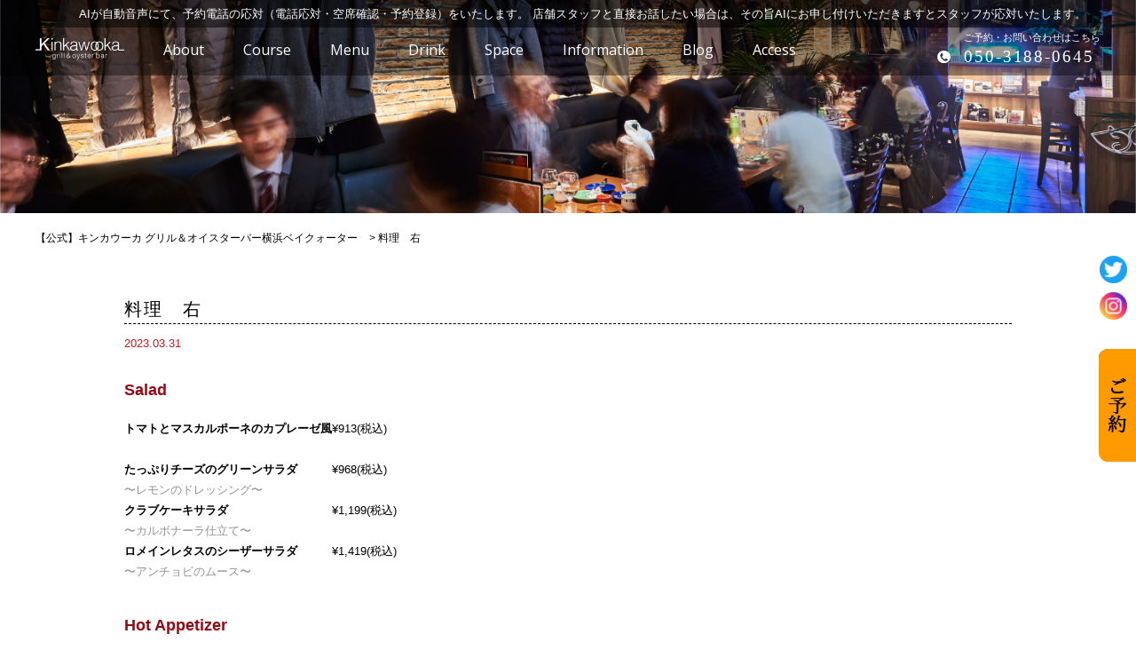

--- FILE ---
content_type: text/html; charset=UTF-8
request_url: https://yokohama-bayquarter-oyster.com/menu_menu/%e6%96%99%e7%90%86%e3%80%80%e5%8f%b3-2/
body_size: 12075
content:
<!doctype html>
<html>

<head>
<meta charset="UTF-8">
<meta name="viewport" content="width=device-width,initial-scale=1.0,minimum-scale=1.0">
<meta http-equiv="X-UA-Compatible" content="IE=edge" />
 <link href="https://fonts.googleapis.com/css?family=Open+Sans" rel="stylesheet">
 <link rel="stylesheet" type="text/css" href="https://yokohama-bayquarter-oyster.com/wp-content/themes/gumbo1/style.css">
 <link rel="stylesheet" media="screen and (max-width: 1024px)" type="text/css" href="https://yokohama-bayquarter-oyster.com/wp-content/themes/gumbo1/library/css/tb.css" />
 <link rel="stylesheet" media="screen and (max-width: 767px)" type="text/css" href="https://yokohama-bayquarter-oyster.com/wp-content/themes/gumbo1/library/css/sp.css" />
 <link rel="stylesheet" type="text/css" href="https://yokohama-bayquarter-oyster.com/wp-content/themes/gumbo1/library/js/colorbox/colorbox.css" />
 <link rel="stylesheet" type="text/css" href="https://maxcdn.bootstrapcdn.com/font-awesome/4.7.0/css/font-awesome.min.css">
 <script type="text/javascript" src="https://ajax.googleapis.com/ajax/libs/jquery/1.11.0/jquery.min.js"></script>
 <!--[if lt IE 9]>
<script type="text/javascript" src="https://yokohama-bayquarter-oyster.com/wp-content/themes/gumbo1/library/js/html5shiv.js"></script>
<script src="https://css3-mediaqueries-js.googlecode.com/svn/trunk/css3-mediaqueries.js"></script>
<![endif]-->
 <script src="https://code.jquery.com/ui/1.9.2/jquery-ui.js"></script>
 <script type="text/javascript" src="https://yokohama-bayquarter-oyster.com/wp-content/themes/gumbo1/library/js/jquery.bgswitcher.js"></script>
 <script type="text/javascript" src="https://yokohama-bayquarter-oyster.com/wp-content/themes/gumbo1/library/js/colorbox/jquery.colorbox.js"></script>
 <script type="text/javascript" src="https://yokohama-bayquarter-oyster.com/wp-content/themes/gumbo1/library/js/jquery.tile.min.js"></script>
 <script type="text/javascript" src="https://yokohama-bayquarter-oyster.com/wp-content/themes/gumbo1/library/js/jquery.simplyscroll.js"></script>
 <script type="text/javascript" src="https://yokohama-bayquarter-oyster.com/wp-content/themes/gumbo1/library/js/jquery.rwdImageMaps.js"></script>
 <script type="text/javascript" src="https://yokohama-bayquarter-oyster.com/wp-content/themes/gumbo1/library/js/jquery.pages.js"></script>
   <script type="application/ld+json">
   {
    "@context": "http://schema.org",
    "@type": "Organization",
    "address": {
     "postalCode": "<br />
<b>Warning</b>:  Undefined variable $cfg_yubin in <b>/home/c2045014/public_html/yokohama-bayquarter-oyster.com/wp-content/themes/gumbo1/header.php</b> on line <b>35</b><br />
", //郵便番号
     "addressRegion ": "<br />
<b>Warning</b>:  Undefined variable $cfg_area1 in <b>/home/c2045014/public_html/yokohama-bayquarter-oyster.com/wp-content/themes/gumbo1/header.php</b> on line <b>36</b><br />
", //都道府県
    "addressLocality ": "<br />
<b>Warning</b>:  Undefined variable $cfg_area2 in <b>/home/c2045014/public_html/yokohama-bayquarter-oyster.com/wp-content/themes/gumbo1/header.php</b> on line <b>37</b><br />
", //市区町村
    "streetAddress ": "<br />
<b>Warning</b>:  Undefined variable $cfg_area3 in <b>/home/c2045014/public_html/yokohama-bayquarter-oyster.com/wp-content/themes/gumbo1/header.php</b> on line <b>38</b><br />
" //番地以下
      },
    "name ": "<br />
<b>Warning</b>:  Undefined variable $cfg_name in <b>/home/c2045014/public_html/yokohama-bayquarter-oyster.com/wp-content/themes/gumbo1/header.php</b> on line <b>40</b><br />
",
    "telephone ": "<br />
<b>Warning</b>:  Undefined variable $cfg_tel in <b>/home/c2045014/public_html/yokohama-bayquarter-oyster.com/wp-content/themes/gumbo1/header.php</b> on line <b>41</b><br />
"
    }
  </script>
  <script type="application/ld+json">
   { "@context": "http://schema.org", "@type": "Restaurant", "openingHours": "
   ランチ　 11:00～15:30（LO.15:00）
ディナー 17:00～22:00（LO.21:00）

<!--<font color="red">
3月22日(火)～当面の間
【平日】
ランチ 11:00～15:30(L.O15:00)
ディナー 17:00～22:00（L.O21:00）
【土日祝】　
ランチ 11:00～16:00（L.O15:30）
ディナー 17:00～22:00（L.O21:00）</font>-->
" }
  </script>
<meta name="keywords" content="横浜,牡蠣,ワイン,オイスターバー,グリル,横浜ベイクォーター,夜景,シーフード,宴会,女子会,料理　右" />
  <meta name='robots' content='index, follow, max-image-preview:large, max-snippet:-1, max-video-preview:-1' />

	<!-- This site is optimized with the Yoast SEO plugin v26.7 - https://yoast.com/wordpress/plugins/seo/ -->
	<title>料理　右 | 【公式】キンカウーカ グリル＆オイスターバー横浜ベイクォーター</title>
	<meta name="description" content="【公式】キンカウーカ グリル＆オイスターバー横浜ベイクォーター の料理　右 ページです。横浜駅北東口から徒歩3分！横浜ベイクォーター5階 絶景の夜景と安心安全な牡蠣とワインが自慢です！" />
	<link rel="canonical" href="https://yokohama-bayquarter-oyster.com/menu_menu/料理　右-2/" />
	<meta property="og:locale" content="ja_JP" />
	<meta property="og:type" content="article" />
	<meta property="og:title" content="料理　右 | 【公式】キンカウーカ グリル＆オイスターバー横浜ベイクォーター" />
	<meta property="og:description" content="【公式】キンカウーカ グリル＆オイスターバー横浜ベイクォーター の料理　右 ページです。横浜駅北東口から徒歩3分！横浜ベイクォーター5階 絶景の夜景と安心安全な牡蠣とワインが自慢です！" />
	<meta property="og:url" content="https://yokohama-bayquarter-oyster.com/menu_menu/料理　右-2/" />
	<meta property="og:site_name" content="【公式】キンカウーカ グリル＆オイスターバー横浜ベイクォーター" />
	<meta property="article:modified_time" content="2025-12-10T01:33:35+00:00" />
	<meta name="twitter:card" content="summary_large_image" />
	<meta name="twitter:label1" content="推定読み取り時間" />
	<meta name="twitter:data1" content="3分" />
	<script type="application/ld+json" class="yoast-schema-graph">{"@context":"https://schema.org","@graph":[{"@type":"WebPage","@id":"https://yokohama-bayquarter-oyster.com/menu_menu/%e6%96%99%e7%90%86%e3%80%80%e5%8f%b3-2/","url":"https://yokohama-bayquarter-oyster.com/menu_menu/%e6%96%99%e7%90%86%e3%80%80%e5%8f%b3-2/","name":"料理　右 | 【公式】キンカウーカ グリル＆オイスターバー横浜ベイクォーター","isPartOf":{"@id":"https://yokohama-bayquarter-oyster.com/#website"},"datePublished":"2023-03-31T03:18:08+00:00","dateModified":"2025-12-10T01:33:35+00:00","description":"【公式】キンカウーカ グリル＆オイスターバー横浜ベイクォーター の料理　右 ページです。横浜駅北東口から徒歩3分！横浜ベイクォーター5階 絶景の夜景と安心安全な牡蠣とワインが自慢です！","breadcrumb":{"@id":"https://yokohama-bayquarter-oyster.com/menu_menu/%e6%96%99%e7%90%86%e3%80%80%e5%8f%b3-2/#breadcrumb"},"inLanguage":"ja","potentialAction":[{"@type":"ReadAction","target":["https://yokohama-bayquarter-oyster.com/menu_menu/%e6%96%99%e7%90%86%e3%80%80%e5%8f%b3-2/"]}]},{"@type":"BreadcrumbList","@id":"https://yokohama-bayquarter-oyster.com/menu_menu/%e6%96%99%e7%90%86%e3%80%80%e5%8f%b3-2/#breadcrumb","itemListElement":[{"@type":"ListItem","position":1,"name":"ホーム","item":"https://yokohama-bayquarter-oyster.com/"},{"@type":"ListItem","position":2,"name":"料理　右"}]},{"@type":"WebSite","@id":"https://yokohama-bayquarter-oyster.com/#website","url":"https://yokohama-bayquarter-oyster.com/","name":"【公式】キンカウーカ グリル＆オイスターバー横浜ベイクォーター","description":"横浜のおすすめオイスターバー","potentialAction":[{"@type":"SearchAction","target":{"@type":"EntryPoint","urlTemplate":"https://yokohama-bayquarter-oyster.com/?s={search_term_string}"},"query-input":{"@type":"PropertyValueSpecification","valueRequired":true,"valueName":"search_term_string"}}],"inLanguage":"ja"}]}</script>
	<!-- / Yoast SEO plugin. -->


<link rel='dns-prefetch' href='//maxcdn.bootstrapcdn.com' />
<link rel="alternate" title="oEmbed (JSON)" type="application/json+oembed" href="https://yokohama-bayquarter-oyster.com/wp-json/oembed/1.0/embed?url=https%3A%2F%2Fyokohama-bayquarter-oyster.com%2Fmenu_menu%2F%25e6%2596%2599%25e7%2590%2586%25e3%2580%2580%25e5%258f%25b3-2%2F" />
<link rel="alternate" title="oEmbed (XML)" type="text/xml+oembed" href="https://yokohama-bayquarter-oyster.com/wp-json/oembed/1.0/embed?url=https%3A%2F%2Fyokohama-bayquarter-oyster.com%2Fmenu_menu%2F%25e6%2596%2599%25e7%2590%2586%25e3%2580%2580%25e5%258f%25b3-2%2F&#038;format=xml" />
<style id='wp-img-auto-sizes-contain-inline-css' type='text/css'>
img:is([sizes=auto i],[sizes^="auto," i]){contain-intrinsic-size:3000px 1500px}
/*# sourceURL=wp-img-auto-sizes-contain-inline-css */
</style>
<link rel='stylesheet' id='sbr_styles-css' href='https://yokohama-bayquarter-oyster.com/wp-content/plugins/reviews-feed/assets/css/sbr-styles.min.css?ver=2.1.1' type='text/css' media='all' />
<link rel='stylesheet' id='sbi_styles-css' href='https://yokohama-bayquarter-oyster.com/wp-content/plugins/instagram-feed/css/sbi-styles.min.css?ver=6.10.0' type='text/css' media='all' />
<style id='wp-emoji-styles-inline-css' type='text/css'>

	img.wp-smiley, img.emoji {
		display: inline !important;
		border: none !important;
		box-shadow: none !important;
		height: 1em !important;
		width: 1em !important;
		margin: 0 0.07em !important;
		vertical-align: -0.1em !important;
		background: none !important;
		padding: 0 !important;
	}
/*# sourceURL=wp-emoji-styles-inline-css */
</style>
<style id='wp-block-library-inline-css' type='text/css'>
:root{--wp-block-synced-color:#7a00df;--wp-block-synced-color--rgb:122,0,223;--wp-bound-block-color:var(--wp-block-synced-color);--wp-editor-canvas-background:#ddd;--wp-admin-theme-color:#007cba;--wp-admin-theme-color--rgb:0,124,186;--wp-admin-theme-color-darker-10:#006ba1;--wp-admin-theme-color-darker-10--rgb:0,107,160.5;--wp-admin-theme-color-darker-20:#005a87;--wp-admin-theme-color-darker-20--rgb:0,90,135;--wp-admin-border-width-focus:2px}@media (min-resolution:192dpi){:root{--wp-admin-border-width-focus:1.5px}}.wp-element-button{cursor:pointer}:root .has-very-light-gray-background-color{background-color:#eee}:root .has-very-dark-gray-background-color{background-color:#313131}:root .has-very-light-gray-color{color:#eee}:root .has-very-dark-gray-color{color:#313131}:root .has-vivid-green-cyan-to-vivid-cyan-blue-gradient-background{background:linear-gradient(135deg,#00d084,#0693e3)}:root .has-purple-crush-gradient-background{background:linear-gradient(135deg,#34e2e4,#4721fb 50%,#ab1dfe)}:root .has-hazy-dawn-gradient-background{background:linear-gradient(135deg,#faaca8,#dad0ec)}:root .has-subdued-olive-gradient-background{background:linear-gradient(135deg,#fafae1,#67a671)}:root .has-atomic-cream-gradient-background{background:linear-gradient(135deg,#fdd79a,#004a59)}:root .has-nightshade-gradient-background{background:linear-gradient(135deg,#330968,#31cdcf)}:root .has-midnight-gradient-background{background:linear-gradient(135deg,#020381,#2874fc)}:root{--wp--preset--font-size--normal:16px;--wp--preset--font-size--huge:42px}.has-regular-font-size{font-size:1em}.has-larger-font-size{font-size:2.625em}.has-normal-font-size{font-size:var(--wp--preset--font-size--normal)}.has-huge-font-size{font-size:var(--wp--preset--font-size--huge)}.has-text-align-center{text-align:center}.has-text-align-left{text-align:left}.has-text-align-right{text-align:right}.has-fit-text{white-space:nowrap!important}#end-resizable-editor-section{display:none}.aligncenter{clear:both}.items-justified-left{justify-content:flex-start}.items-justified-center{justify-content:center}.items-justified-right{justify-content:flex-end}.items-justified-space-between{justify-content:space-between}.screen-reader-text{border:0;clip-path:inset(50%);height:1px;margin:-1px;overflow:hidden;padding:0;position:absolute;width:1px;word-wrap:normal!important}.screen-reader-text:focus{background-color:#ddd;clip-path:none;color:#444;display:block;font-size:1em;height:auto;left:5px;line-height:normal;padding:15px 23px 14px;text-decoration:none;top:5px;width:auto;z-index:100000}html :where(.has-border-color){border-style:solid}html :where([style*=border-top-color]){border-top-style:solid}html :where([style*=border-right-color]){border-right-style:solid}html :where([style*=border-bottom-color]){border-bottom-style:solid}html :where([style*=border-left-color]){border-left-style:solid}html :where([style*=border-width]){border-style:solid}html :where([style*=border-top-width]){border-top-style:solid}html :where([style*=border-right-width]){border-right-style:solid}html :where([style*=border-bottom-width]){border-bottom-style:solid}html :where([style*=border-left-width]){border-left-style:solid}html :where(img[class*=wp-image-]){height:auto;max-width:100%}:where(figure){margin:0 0 1em}html :where(.is-position-sticky){--wp-admin--admin-bar--position-offset:var(--wp-admin--admin-bar--height,0px)}@media screen and (max-width:600px){html :where(.is-position-sticky){--wp-admin--admin-bar--position-offset:0px}}
/*wp_block_styles_on_demand_placeholder:696b8982ca15f*/
/*# sourceURL=wp-block-library-inline-css */
</style>
<style id='classic-theme-styles-inline-css' type='text/css'>
/*! This file is auto-generated */
.wp-block-button__link{color:#fff;background-color:#32373c;border-radius:9999px;box-shadow:none;text-decoration:none;padding:calc(.667em + 2px) calc(1.333em + 2px);font-size:1.125em}.wp-block-file__button{background:#32373c;color:#fff;text-decoration:none}
/*# sourceURL=/wp-includes/css/classic-themes.min.css */
</style>
<link rel='stylesheet' id='ctf_styles-css' href='https://yokohama-bayquarter-oyster.com/wp-content/plugins/custom-twitter-feeds/css/ctf-styles.min.css?ver=2.3.1' type='text/css' media='all' />
<link rel='stylesheet' id='cff-css' href='https://yokohama-bayquarter-oyster.com/wp-content/plugins/custom-facebook-feed/assets/css/cff-style.min.css?ver=4.3.4' type='text/css' media='all' />
<link rel='stylesheet' id='sb-font-awesome-css' href='https://maxcdn.bootstrapcdn.com/font-awesome/4.7.0/css/font-awesome.min.css?ver=6.9' type='text/css' media='all' />
<script type="text/javascript" src="https://yokohama-bayquarter-oyster.com/wp-includes/js/jquery/jquery.min.js?ver=3.7.1" id="jquery-core-js"></script>
<script type="text/javascript" src="https://yokohama-bayquarter-oyster.com/wp-includes/js/jquery/jquery-migrate.min.js?ver=3.4.1" id="jquery-migrate-js"></script>
<link rel="https://api.w.org/" href="https://yokohama-bayquarter-oyster.com/wp-json/" /><link rel="EditURI" type="application/rsd+xml" title="RSD" href="https://yokohama-bayquarter-oyster.com/xmlrpc.php?rsd" />
<link rel='shortlink' href='https://yokohama-bayquarter-oyster.com/?p=3070' />

		<!-- GA Google Analytics @ https://m0n.co/ga -->
		<script>
			(function(i,s,o,g,r,a,m){i['GoogleAnalyticsObject']=r;i[r]=i[r]||function(){
			(i[r].q=i[r].q||[]).push(arguments)},i[r].l=1*new Date();a=s.createElement(o),
			m=s.getElementsByTagName(o)[0];a.async=1;a.src=g;m.parentNode.insertBefore(a,m)
			})(window,document,'script','https://www.google-analytics.com/analytics.js','ga');
			ga('create', 'UA-93354028-4', 'auto');
			ga('send', 'pageview');
		</script>

	  <!-- Google Tag Manager -->
<script>(function(w,d,s,l,i){w[l]=w[l]||[];w[l].push({'gtm.start':
new Date().getTime(),event:'gtm.js'});var f=d.getElementsByTagName(s)[0],
j=d.createElement(s),dl=l!='dataLayer'?'&l='+l:'';j.async=true;j.src=
'https://www.googletagmanager.com/gtm.js?id='+i+dl;f.parentNode.insertBefore(j,f);
})(window,document,'script','dataLayer','GTM-M3QCP46');</script>
<!-- End Google Tag Manager -->
<script async src="https://knowledgetags.yextpages.net/embed?key=VC6wmSyOqyWl0pFxgI9BDKkHf5WNOeajbbK6xddcBOGP66MkLAkJ3petLtnQJ4lH&account_id=12001708&entity_id=0000013&locale=ja" type="text/javascript"></script>
</head>



 <body id="post_page" class="single">
  <!-- Google Tag Manager -->
  <script>
   (function (w, d, s, l, i) {
    w[l] = w[l] || [];
    w[l].push({
     'gtm.start': new Date().getTime(),
     event: 'gtm.js'
    });
    var f = d.getElementsByTagName(s)[0],
     j = d.createElement(s),
     dl = l != 'dataLayer' ? '&l=' + l : '';
    j.async = true;
    j.src =
     'https://www.googletagmanager.com/gtm.js?id=' + i + dl;
    f.parentNode.insertBefore(j, f);
   })(window, document, 'script', 'dataLayer', 'GTM-5X2XKRC');
  </script>
  <!-- End Google Tag Manager -->
  <div id="body-in">

   <div id="nav-wrap2">
    <div id="nav-wrap">

     <a class="menu-trigger">
      <span></span>
      <span></span>
      <span></span>
     </a>

     <div id="tel_desc">AIが自動音声にて、予約電話の応対（電話応対・空席確認・予約登録）をいたします。 店舗スタッフと直接お話したい場合は、その旨AIにお申し付けいただきますとスタッフが応対いたします。</div>

     <div id="nav" itemscope itemtype="http://schema.org/ViewAction">
      <a href="https://yokohama-bayquarter-oyster.com/" title="料理　右 | 【公式】キンカウーカ グリル＆オイスターバー横浜ベイクォーター【公式】キンカウーカ グリル＆オイスターバー横浜ベイクォーター"><h1><img src="https://yokohama-bayquarter-oyster.com/wp-content/themes/gumbo1/library/img/logo.png" class="nav_logo" alt="料理　右 | 【公式】キンカウーカ グリル＆オイスターバー横浜ベイクォーター【公式】キンカウーカ グリル＆オイスターバー横浜ベイクォーター"></h1></a>
      <a href="https://yokohama-bayquarter-oyster.com#about" alt="About アバウト"><span class="en">About</span><span class="jp">キンカウーカとは</span></a>
      <a href="https://yokohama-bayquarter-oyster.com/course" alt="Course コース"><span class="en">Course</span><span class="jp">コース</span></a>
      <a href="https://yokohama-bayquarter-oyster.com/menu" alt="Menu メニュー"><span class="en">Menu</span><span class="jp">メニュー</span></a>
      <a href="https://yokohama-bayquarter-oyster.com/drink" alt="Drink ドリンク"><span class="en">Drink</span><span class="jp">ドリンク</span></a>
      <a href="https://yokohama-bayquarter-oyster.com/space" alt="Space 空間"><span class="en">Space</span><span class="jp">空間</span></a>
      <a href="https://yokohama-bayquarter-oyster.com/information" alt="Information 新着情報"><span class="en">Information</span><span class="jp">新着情報</span></a>
      <a href="https://yokohama-bayquarter-oyster.com/blog" alt="Blog ブログ"><span class="en">Blog</span><span class="jp">ブログ</span></a>
      <a href="#map" alt="Access アクセス"><span class="en">Access</span><span class="jp">アクセス</span></a>
      
        <div id="sns">
         <a class="tw" onclick="ga('send','pageview','/twitter');" href="https://twitter.com/kinkauukayokoha" title="Twitter" target="_blank"><img src="https://yokohama-bayquarter-oyster.com/wp-content/themes/gumbo1/library/img/icn_tw.png" alt="Twitter"/></a>
         <a class="ig" onclick="ga('send','pageview','/instagram');" href="https://www.instagram.com/kinkawooka_yokohamabq/" title="Instagram" target="_blank"><img src="https://yokohama-bayquarter-oyster.com/wp-content/themes/gumbo1/library/img/icn_ig.png" alt="Instagram"/></a>
        </div>
         <!-- div id="sns">
         <a class="tw" onclick="ga('send','pageview','/twitter');" href="https://twitter.com/kinkauukayokoha" alt="Twitter"><img src="https://yokohama-bayquarter-oyster.com/wp-content/themes/gumbo1/library/img/icn_tw.png" alt="Twitter"/></a>
         <a class="ig" onclick="ga('send','pageview','/instagram');" href="https://www.instagram.com/kinkauukayokohama/" alt="Instagram"><img src="https://yokohama-bayquarter-oyster.com/wp-content/themes/gumbo1/library/img/icn_ig.png" alt="Instagram"/></a>
         <a class="gp" onclick="ga('send','pageview','/googleplus');" href="https://plus.google.com/u/0/100034845333351268439" alt="Google+"><img src="https://yokohama-bayquarter-oyster.com/wp-content/themes/gumbo1/library/img/icn_gp.png" alt="Google+"/></a>
        </div -->
     </div>
     <!-- /#menu -->

     <div class="tel">
      <img src="https://yokohama-bayquarter-oyster.com/wp-content/themes/gumbo1/library/img/icn_tel.png" alt="050-3188-0645">
      <p><span>ご予約・お問い合わせはこちら</span>
       <a class="telhref" href="tel:050-3188-0645" onclick="ga('send','pageview','/call');" title="AIが自動音声にて、予約電話の応対（電話応対・空席確認・予約登録）をいたします。 店舗スタッフと直接お話したい場合は、その旨AIにお申し付けいただきますとスタッフが応対いたします。">
        050-3188-0645       </a>
      </p>
     </div>
     <!-- /.tel -->


     <div class="tel_sp">
            <!-- a class="telhref" href="tel:050-3188-0645" onclick="ga('send','pageview','/call');"><img src="https://yokohama-bayquarter-oyster.com/wp-content/themes/gumbo1/library/img/sp_tel_btn.png" alt="電話で予約する"></a -->

      <a class="telhref" href="tel:050-3188-0645" onclick="ga('send','pageview','/call');"><i class="fa fa-phone" aria-hidden="true"></i>電話で予約する</a>
     </div>


    </div>
    <!-- /#menu-wrap -->
   </div>

   <div id="mainv">

    
      <div class="page_mainv_bg">
      </div>

      
   </div>
   <!-- /#mainv -->

       <div id="breadcrumb" class="breadcrumbs" typeof="BreadcrumbList" vocab="https://schema.org/">
     <span property="itemListElement" typeof="ListItem"><a property="item" typeof="WebPage" title="【公式】キンカウーカ グリル＆オイスターバー横浜ベイクォーターへ移動する" href="https://yokohama-bayquarter-oyster.com" class="home" ><span property="name">【公式】キンカウーカ グリル＆オイスターバー横浜ベイクォーター</span></a><meta property="position" content="1"></span> &gt; <span property="itemListElement" typeof="ListItem"><span property="name" class="post post-menu_menu current-item">料理　右</span><meta property="url" content="https://yokohama-bayquarter-oyster.com/menu_menu/%e6%96%99%e7%90%86%e3%80%80%e5%8f%b3-2/"><meta property="position" content="2"></span>    </div>
    <!--/#breadcrumb -->
    

<section id="single_contents" class="w1000">

<h1>料理　右</h1>
<p class="post_time">2023.03.31</p>
<h4>Salad</h4>
<table>
<tbody>
<tr>
<td><strong>トマトとマスカルポーネのカプレーゼ風</strong><br />
<em>　</em></td>
<td>¥913(税込)</td>
</tr>
<tr>
<td><strong>たっぷりチーズのグリーンサラダ</strong><br />
<em>〜レモンのドレッシング〜</em></td>
<td>¥968(税込)</td>
</tr>
<tr>
<td><strong>クラブケーキサラダ</strong><br />
<em>〜カルボナーラ仕立て〜</em></td>
<td>¥1,199(税込)</td>
</tr>
<tr>
<td><strong>ロメインレタスのシーザーサラダ</strong><br />
<em>〜アンチョビのムース〜</em></td>
<td>¥1,419(税込)</td>
</tr>
</tbody>
</table>
<p>&nbsp;</p>
<h4>Hot Appetizer</h4>
<table>
<tbody>
<tr>
<td><strong>フライドポテト　トリュフの香り</strong><br />
<em>　</em></td>
<td>¥715(税込)</td>
</tr>
<tr>
<td><strong>あおさのゼッポリーネ</strong><br />
<em>　</em></td>
<td>¥715(税込)</td>
</tr>
<tr>
<td><strong>アサリとカリフラワーのアーリオ・オーリオ</strong><br />
<em>　</em></td>
<td>¥869(税込)</td>
</tr>
<tr>
<td><strong>紅ズワイ蟹のクリームフレンチトースト</strong><br />
<em>　</em></td>
<td>2p ¥990(税込)<br />
1p ¥495(税込)</td>
</tr>
<tr>
<td><strong>牡蠣と彩野菜、半熟卵のトマトソースグラタン</strong><br />
<em>　</em></td>
<td>¥1,089(税込)</td>
</tr>
<tr>
<td><strong>紋甲イカのイカ墨ソテー</strong><br />
<em>　</em></td>
<td>¥1,188(税込)</td>
</tr>
<tr>
<td><strong>ガーリックシュリンプ</strong><br />
<em>　</em></td>
<td>¥1,089(税込)</td>
</tr>
<tr>
<td><strong>フィッシュ&amp;チップス</strong><br />
<em>　</em></td>
<td>¥1,089(税込)</td>
</tr>
<tr>
<td><strong>甲イカと野菜のフリット</strong><br />
<em>〜たっぷりカラスミかけ〜</em></td>
<td>¥1,188(税込)</td>
</tr>
<tr>
<td><strong>タコとジャガイモのガリシア風</strong><br />
<em>〜ロメスコソース〜</em></td>
<td>¥1,210(税込)</td>
</tr>
<tr>
<td><strong>ムールフリット</strong><br />
<em>〜ムール貝のレモンクリーム蒸しとポテトフライ〜</em></td>
<td>¥1,078(税込)</td>
</tr>
<tr>
<td><strong>スパイシーチキンバックリブ</strong><br />
<em>　</em></td>
<td>¥869(税込)</td>
</tr>
<tr>
<td><strong>シーフードのグリル盛り合わせ</strong><br />
<em>　</em></td>
<td>¥4,378(税込)</td>
</tr>
<tr></tr>
</tbody>
</table>
<p>&nbsp;</p>
<h4>Soup &amp; Bread</h4>
<table>
<tbody>
<tr>
<td><strong>絶品ニューイングランドクラムチャウダー</strong><br />
<em>　</em></td>
<td>¥1,089(税込)</td>
</tr>
<tr>
<td><strong>特製ガンボスープ～バケット添え～</strong><br />
<em>　</em></td>
<td>¥1,199(税込)</td>
</tr>
<tr>
<td><strong>ウニバタートースト</strong><br />
<em>　</em></td>
<td>¥550(税込)</td>
</tr>
<tr>
<td><strong>パン</strong><br />
<em>　</em></td>
<td>¥385(税込)</td>
</tr>
</tbody>
</table>
<p>&nbsp;</p>
<h4>Past &amp; Risotto</h4>
<table>
<tbody>
<tr>
<td><strong>トリュフ香るたっぷりチーズのパスタ</strong><br />
<em>　</em></td>
<td>レギュラー　¥1,529(税込)<br />
ラージ　¥2,288(税込)</td>
</tr>
<tr>
<td><strong>ウニと九条葱のペペロンチーノ</strong><br />
<em>〜カラスミかけ〜</em></td>
<td>レギュラー　¥1,749(税込)<br />
ラージ　¥2,618(税込)</td>
</tr>
<tr>
<td><strong>牡蠣とほうれん草のオマールクリームソースパスタ</strong><br />
<em>　</em></td>
<td>レギュラー ¥1,639(税込)<br />
ラージ ¥2,453(税込)</td>
</tr>
<tr>
<td><strong>牡蠣たっぷりとレモンのペペロンチーノ</strong><br />
<em>　</em></td>
<td>レギュラー ¥1,859(税込)<br />
ラージ ¥2,783(税込)</td>
</tr>
<tr>
<td><strong>牡蠣とウニクリームのリゾット</strong><br />
<em>　</em></td>
<td>レギュラー ¥1,749(税込)<br />
ラージ ¥2,618(税込)</td>
</tr>
<tr>
<td><strong>紅ズワイ蟹のガーリックトマトリゾット</strong><br />
<em>　</em></td>
<td>レギュラー ¥1,749(税込)<br />
ラージ ¥2,618(税込)</td>
</tr>
</tbody>
</table>
<p>&nbsp;</p>
<h4>Dessert</h4>
<table>
<tbody>
<tr>
<td><strong>チーズのムースと果実のソース</strong><br />
<em>　</em></td>
<td>¥748(税込)</td>
</tr>
<tr>
<td><strong>フォンダンショコラ</strong><br />
<em>　</em></td>
<td>¥858(税込)</td>
</tr>
<tr>
<td><strong>本日のアイスクリーム</strong><br />
<em>内容はスタッフにお尋ねください。</em></td>
<td>¥440(税込)</td>
</tr>
<tr>
<td><strong>本日のシャーベット</strong><br />
<em>内容はスタッフにお尋ねください。</em></td>
<td>¥440(税込)</td>
</tr>
</tbody>
</table>

</section>


 <section id="access">
  <h2>Access</h2>
  <div id="map">
   <iframe src="https://www.google.com/maps/embed?pb=!1m18!1m12!1m3!1d3249.523211439145!2d139.6245599652529!3d35.46659653024492!2m3!1f0!2f0!3f0!3m2!1i1024!2i768!4f13.1!3m3!1m2!1s0x60185c14f0917681%3A0xff3df2d35a2bbc4!2z44Kt44Oz44Kr44Km44O844Kr!5e0!3m2!1sja!2sjp!4v1498995493109" frameborder="0" style="border:0" allowfullscreen></iframe>  </div>
 </section>
 <!-- /#access -->

 <section id="shopinfo">
  <div class="shopinfo_box">
   <div class="shopinfo_img"><img src="https://yokohama-bayquarter-oyster.com/wp-content/themes/gumbo1/library/img/access_img.png" alt="キンカウーカ グリル＆オイスターバー横浜ベイクォーター"></div>
   <div class="shopinfo_txt">
    <p>
     キンカウーカ グリル＆オイスターバー 横浜ベイクォーター店<br>
      <br><strong>住所</strong>
      <br>
      〒221-0056  神奈川県横浜市神奈川区金港町1-10<br />
横浜ベイクォーター5F<br>
       <br><strong>電話番号</strong>
       <br>
       <a class="shopinfo_tel" href="tel:050-3188-0645" onclick="ga('send','pageview','/call');">050-3188-0645</a>
       <br>
       AIが自動音声にて、予約電話の応対（電話応対・空席確認・予約登録）をいたします。 店舗スタッフと直接お話したい場合は、その旨AIにお申し付けいただきますとスタッフが応対いたします。<br>
        <br><strong>営業時間</strong>
        <br>
        ランチ　 11:00～15:30（LO.15:00）<br />
ディナー 17:00～22:00（LO.21:00）<br />
<br />
<!--<font color="red"><br />
3月22日(火)～当面の間<br />
【平日】<br />
ランチ 11:00～15:30(L.O15:00)<br />
ディナー 17:00～22:00（L.O21:00）<br />
【土日祝】　<br />
ランチ 11:00～16:00（L.O15:30）<br />
ディナー 17:00～22:00（L.O21:00）</font>--><br />
<br>
    </p>

<!-- EPARK ウィジェット [START] -->
<div class="epark_square epark_square_pc">
<table data-epark="shop_id:178482" border="0" cellpadding="3">
  <tr><td colspan="3" class="epark_square_note">ご予約が取れない場合は「順番受付サービス」をご利用下さい</td></tr>
  <tr>
    <td width="42" valign="middle"><span style="color:red;"><img src="https://epark.jp/images/portal_pc/api/clock.png" width="41" height="44" /></span></td>
    <td width="180" align="center" valign="middle" style="background-color: #ffffff;" data-epark="message_block">
      <strong>
        ただいまの待ち<br />
        <span data-epark="waiting_info_block" data-epark-num-color="red"></span>
      </strong>
    </td>
    <td width="176" valign="middle"><a data-epark="shop_url" target="_blank" href="#"><img src="https://epark.jp/images/portal_pc/api/black.png" alt="EPARKで順番受付する" width="176" height="51" border="0" /></a></td>
    <td width="64" align="center" valign="middle"><strong><span style="font-size:10px;">by EPARK</span></strong></td>
  </tr>
</table>
<script src="https://epark.jp/js/api/epark_site_shop_tag.js" charset="utf-8" onLoad="EparkSiteTag.onLoaded(this)" onReadyStateChange="if(typeof EparkSiteTag != 'undefined'){EparkSiteTag.onLoadedIE(this)}"></script>
</div>
<!-- EPARK ウィジェット [END] -->

<!-- EPARK ウィジェット [START] -->
<div class="epark_square epark_square_sp">
<table data-epark="shop_id:178482" border="0" cellpadding="3">
  <tr><td colspan="2" class="epark_square_note">ご予約が取れない場合は「順番受付サービス」をご利用下さい</td></tr>
  <tr>
    <td width="42" align="center" valign="middle"><span style="color:red;"><img src="https://epark.jp/images/portal_pc/api/clock.png" width="41" height="44" /></span></td>
    <td width="180" align="center" style="font-size:14px;background-color: #ffffff;" data-epark="message_block">
      <strong>ただいまの待ち<br />
        <span data-epark="waiting_info_block" data-epark-num-color="red"></span>
      </strong>
    </td>
  </tr>
  <tr>
    <td align="center" valign="middle" nowrap="nowrap"><strong><span style="font-size:10px;">by EPARK</span></strong></td>
    <td align="center">
              <a data-epark="shop_url" target="_blank" href="#"><img src="https://epark.jp/images/portal_pc/api/black.png" alt="EPARKで順番受付する" width="176" height="51" border="0" /></a>
          </td>
  </tr>
</table>
<script src="https://epark.jp/js/api/epark_site_shop_tag.js" charset="utf-8" onLoad="EparkSiteTag.onLoaded(this)" onReadyStateChange="if(typeof EparkSiteTag != 'undefined'){EparkSiteTag.onLoadedIE(this)}"></script>
</div>
<!-- EPARK ウィジェット [END] -->

   </div>
  </div>
 </section>
 <!-- /#shopinfo -->

 <div id="footer">

  <div id="footer-menu">
   <a href="https://yokohama-bayquarter-oyster.com/" alt="Top トップ">Top</a>
   <a href="https://yokohama-bayquarter-oyster.com#about" alt="About アバウト">About</a>
   <a href="https://yokohama-bayquarter-oyster.com/course" alt="Course コース">Course</a>
   <a href="https://yokohama-bayquarter-oyster.com/menu" alt="Menu メニュー">Menu</a>
   <a href="https://yokohama-bayquarter-oyster.com/drink" alt="Drink ドリンク">Drink</a>
   <a href="https://yokohama-bayquarter-oyster.com/space" alt="Space 店内">Space</a>
   <a href="https://yokohama-bayquarter-oyster.com/information" alt="Information 新着情報">Information</a>
   <a href="https://yokohama-bayquarter-oyster.com/blog" alt="Blog ブログ">Blog</a>
   <a href="#map" alt="Access アクセス">Access</a>
   <a href="https://yokohama-bayquarter-oyster.com/sitemap" alt="Sitemap サイトマップ">Sitemap</a>
  </div>
  <!-- /#footer-menu -->

  <p id="copy">Copyright © キンカウーカ グリル＆オイスターバー横浜ベイクォーター. All Rights Reserved.</p>
 </div>
 <!-- /#footer -->

   <a class="window_right" href="https://booking.ebica.jp/webrsv/search/e014008801/3918?isfixshop=true" alt="キンカウーカ グリル＆オイスターバー横浜ベイクォーター" onclick="ga('send','pageview','/reserve');" target="_blank"><img src="https://yokohama-bayquarter-oyster.com/wp-content/themes/gumbo1/library/img/btn_rsv.png" alt="ご予約"/></a>
  <a id="totop" href="#" alt="キンカウーカ グリル＆オイスターバー横浜ベイクォーター"><img src="https://yokohama-bayquarter-oyster.com/wp-content/themes/gumbo1/library/img/totop.png" alt="page top"/></a>
  

<!-- sp_cv -->
<div id="sp_cv" class="sp_v">
 <!-- top戻るボタン -->
 <a class="sp_totop_btn" href="#"><i class="fa fa-arrow-up" aria-hidden="true"></i></a>
 <!--/top戻る.ボタン -->


 <ul id="column3" class="flex">
  <li><a href="tel:050-3188-0645" onclick="ga('send','pageview','/call');"><i class="fa fa-phone" aria-hidden="true"></i><strong>電話で予約</strong></a></li>
  <li><a href="https://booking.ebica.jp/webrsv/search/e014008801/3918?isfixshop=true" onclick="ga('send','pageview','/reserve');" target="_blank"><i class="fa fa-calendar" aria-hidden="true"></i><strong>Webで予約</strong></a></li>
	<li><a href="https://maps.google.co.jp/maps?saddr=&daddr=[神奈川県横浜市神奈川区金港町1-10 横浜ベイクォーター5F]" target="_blank" onclick="ga('send','pageview','/gmap_route');"><i class="fa fa-map-marker" aria-hidden="true"></i>ルート</a></li>
 </ul>

</div>
<!--/sp_cv -->

    </div>
    <script type="speculationrules">
{"prefetch":[{"source":"document","where":{"and":[{"href_matches":"/*"},{"not":{"href_matches":["/wp-*.php","/wp-admin/*","/wp-content/uploads/*","/wp-content/*","/wp-content/plugins/*","/wp-content/themes/gumbo1/*","/*\\?(.+)"]}},{"not":{"selector_matches":"a[rel~=\"nofollow\"]"}},{"not":{"selector_matches":".no-prefetch, .no-prefetch a"}}]},"eagerness":"conservative"}]}
</script>
<!-- Custom Facebook Feed JS -->
<script type="text/javascript">var cffajaxurl = "https://yokohama-bayquarter-oyster.com/wp-admin/admin-ajax.php";
var cfflinkhashtags = "true";
</script>
<!-- YouTube Feeds JS -->
<script type="text/javascript">

</script>
<!-- Instagram Feed JS -->
<script type="text/javascript">
var sbiajaxurl = "https://yokohama-bayquarter-oyster.com/wp-admin/admin-ajax.php";
</script>
<script type="text/javascript" src="https://yokohama-bayquarter-oyster.com/wp-content/plugins/custom-facebook-feed/assets/js/cff-scripts.min.js?ver=4.3.4" id="cffscripts-js"></script>
<script id="wp-emoji-settings" type="application/json">
{"baseUrl":"https://s.w.org/images/core/emoji/17.0.2/72x72/","ext":".png","svgUrl":"https://s.w.org/images/core/emoji/17.0.2/svg/","svgExt":".svg","source":{"concatemoji":"https://yokohama-bayquarter-oyster.com/wp-includes/js/wp-emoji-release.min.js?ver=6.9"}}
</script>
<script type="module">
/* <![CDATA[ */
/*! This file is auto-generated */
const a=JSON.parse(document.getElementById("wp-emoji-settings").textContent),o=(window._wpemojiSettings=a,"wpEmojiSettingsSupports"),s=["flag","emoji"];function i(e){try{var t={supportTests:e,timestamp:(new Date).valueOf()};sessionStorage.setItem(o,JSON.stringify(t))}catch(e){}}function c(e,t,n){e.clearRect(0,0,e.canvas.width,e.canvas.height),e.fillText(t,0,0);t=new Uint32Array(e.getImageData(0,0,e.canvas.width,e.canvas.height).data);e.clearRect(0,0,e.canvas.width,e.canvas.height),e.fillText(n,0,0);const a=new Uint32Array(e.getImageData(0,0,e.canvas.width,e.canvas.height).data);return t.every((e,t)=>e===a[t])}function p(e,t){e.clearRect(0,0,e.canvas.width,e.canvas.height),e.fillText(t,0,0);var n=e.getImageData(16,16,1,1);for(let e=0;e<n.data.length;e++)if(0!==n.data[e])return!1;return!0}function u(e,t,n,a){switch(t){case"flag":return n(e,"\ud83c\udff3\ufe0f\u200d\u26a7\ufe0f","\ud83c\udff3\ufe0f\u200b\u26a7\ufe0f")?!1:!n(e,"\ud83c\udde8\ud83c\uddf6","\ud83c\udde8\u200b\ud83c\uddf6")&&!n(e,"\ud83c\udff4\udb40\udc67\udb40\udc62\udb40\udc65\udb40\udc6e\udb40\udc67\udb40\udc7f","\ud83c\udff4\u200b\udb40\udc67\u200b\udb40\udc62\u200b\udb40\udc65\u200b\udb40\udc6e\u200b\udb40\udc67\u200b\udb40\udc7f");case"emoji":return!a(e,"\ud83e\u1fac8")}return!1}function f(e,t,n,a){let r;const o=(r="undefined"!=typeof WorkerGlobalScope&&self instanceof WorkerGlobalScope?new OffscreenCanvas(300,150):document.createElement("canvas")).getContext("2d",{willReadFrequently:!0}),s=(o.textBaseline="top",o.font="600 32px Arial",{});return e.forEach(e=>{s[e]=t(o,e,n,a)}),s}function r(e){var t=document.createElement("script");t.src=e,t.defer=!0,document.head.appendChild(t)}a.supports={everything:!0,everythingExceptFlag:!0},new Promise(t=>{let n=function(){try{var e=JSON.parse(sessionStorage.getItem(o));if("object"==typeof e&&"number"==typeof e.timestamp&&(new Date).valueOf()<e.timestamp+604800&&"object"==typeof e.supportTests)return e.supportTests}catch(e){}return null}();if(!n){if("undefined"!=typeof Worker&&"undefined"!=typeof OffscreenCanvas&&"undefined"!=typeof URL&&URL.createObjectURL&&"undefined"!=typeof Blob)try{var e="postMessage("+f.toString()+"("+[JSON.stringify(s),u.toString(),c.toString(),p.toString()].join(",")+"));",a=new Blob([e],{type:"text/javascript"});const r=new Worker(URL.createObjectURL(a),{name:"wpTestEmojiSupports"});return void(r.onmessage=e=>{i(n=e.data),r.terminate(),t(n)})}catch(e){}i(n=f(s,u,c,p))}t(n)}).then(e=>{for(const n in e)a.supports[n]=e[n],a.supports.everything=a.supports.everything&&a.supports[n],"flag"!==n&&(a.supports.everythingExceptFlag=a.supports.everythingExceptFlag&&a.supports[n]);var t;a.supports.everythingExceptFlag=a.supports.everythingExceptFlag&&!a.supports.flag,a.supports.everything||((t=a.source||{}).concatemoji?r(t.concatemoji):t.wpemoji&&t.twemoji&&(r(t.twemoji),r(t.wpemoji)))});
//# sourceURL=https://yokohama-bayquarter-oyster.com/wp-includes/js/wp-emoji-loader.min.js
/* ]]> */
</script>

<script>
(function($){
      var $win = $(window),
          $footer = $('#column3'),
          footerHeight = $footer.outerHeight(),
          startPos = 0,
          currentValue = 0;
      $win.on('load scroll', function() {
        currentValue = $(this).scrollTop();
        //console.log("current" + currentValue);
        //console.log("start" + startPos);

        if ( currentValue > startPos && currentValue > footerHeight ) {
          $footer.css({'bottom':'-' + footerHeight + 'px','transition': ' .2s'});
        } else {
          $footer.css({'bottom':'0','transition': ' .5s'});
        }
        startPos = currentValue;
      });
})(jQuery);
</script>
<script>
    console.log('conohaサーバーです');
</script>
     </body>

     </html>

--- FILE ---
content_type: text/css
request_url: https://yokohama-bayquarter-oyster.com/wp-content/themes/gumbo1/style.css
body_size: 2335
content:
@charset "utf-8";

/*--------------------------------------

Theme Name: g&o1
Author: Motoki Ishizuka (PPAW)
Version:1.0

--------------------------------------*/

@import "library/css/reset.css";
@import "library/css/base.css";
@import "library/css/common.css";
@import "https://maxcdn.bootstrapcdn.com/font-awesome/4.7.0/css/font-awesome.min.css";

/* 2017-06-28 追記 CV改修 */

.tel {
 display: none;
}

.tel_sp {
 display: block;
 /* width: 200px; */
}

@media (min-width:1024px) {
 .tel {
  display: block;
 }
 .tel_sp {
  display: none;
 }
}

/* sp_cv */

@media screen and (max-width: 768px) {
 #sp_cv {
  display: block;
  position: fixed;
  bottom: 0;
  left: 0;
  width: 100%;
  height: 60px;
  clear: both;
  overflow: visible;
  z-index: 999;
 }

 #sp_cv .sp_totop_btn {
  display: block;
  position: absolute;
  bottom: 70px;
  right: 10px;
  width: 35px;
  height: 35px;
  background: #333;
  border-radius: 50%;
  text-align: center;
  color: #fff;
 }
 #sp_cv .sp_totop_btn i {
  display: block;
  font-size: 18px;
  line-height: 35px;
 }
 #sp_cv ul {
  display: table;
  justify-content: space-between;
  position:fixed;
 }
 #sp_cv ul li {
  display: table-cell;
  width: 33.33%;
  height: 0;
  padding: 10px 0;
  text-align: center;
  font-size: 12px;
  background: #ff9a00;
 }
 /* sp_cv 4カラム*/
 #sp_cv ul.col4 li {
  width: 25%;
 }
 #sp_cv ul li:nth-of-type(2) {
  /*
  border-right: 1px solid #333;
  border-left: 1px solid #333;
*/
 }
 #sp_cv ul.col4 li:nth-of-type(3) {
  /*  border-right: 1px solid #333;*/
 }
 /* sp_cv 2カラム*/
 #sp_cv ul.col2 li {
  width: 50%;
 }
 #sp_cv ul.col2 li:nth-of-type(1) {
  /*  border-right: 1px solid #333;*/
 }
 #sp_cv ul.col2 li:nth-of-type(2) {
  border-right: none;
  border-left: none;
 }
 #sp_cv a {
  display: block;
  font-family: "ヒラギノ角ゴ Pro W3", "Hiragino Kaku Gothic Pro", "游ゴシック体", "Yu Gothic", YuGothic, "メイリオ", Meiryo, Osaka, "ＭＳ Ｐゴシック", "MS PGothic", sans-serif;
  color: #333;
 }
 #sp_cv strong {
  font-weight: normal;
 }
 #sp_cv i {
  display: block;
  font-size: 18px;
  /*  margin-bottom: 6px;*/
 }
#footer {
margin-bottom:60px!important;
}

 #column3 {
  display: table;
  position:fixed;
  width:100%;
 }
 #column3 li {
  display: table-cell;
 }


}


.menupdflink {
	clear: both;
	text-align: center;
}
@media screen and (min-width:769px){
#menu_detail {
	width: 450px;
}
}
@media screen and (max-width:768px){
#menu_detail {
	width: 90%;
}
}


/* 2019.11.14 [START]
--------------------------------- */
h1,h2 {
    font-size: 20px;
    font-family: 'Open Sans', sans-serif;
    text-align: center;
    /* margin-bottom: 50px; */
    letter-spacing: 0.1em;
}
.page-h1,
.page-h2 {
  text-align: center;
  padding: 40px 0 20px;
}
.page-h1 span,
.page-h2 span {
  color: #a7a7a7;
  font-size: 1rem;
  letter-spacing: 0;
  display: block;
  margin-bottom: 0.50rem;
}
#single_contents {

}
#single_contents h1,
#single_contents h2 {
  text-align: left;
  padding-bottom: 5px;
  border-bottom: 1px dashed #000;
  margin-bottom: 10px;
}
#sns_widget {
  text-align: center;
}
#sns_widget div {
  display: inline-block;
  margin: 10px;
}
.timeline_tw {
    border: 1px solid #eee;
}
#breadcrumb>span {
    display: inline;
}
@media (max-width: 1024px){
h1,h2 {
    font-size: 20px;
    text-align: center;
    /* margin-bottom: 50px; */
    letter-spacing: 0.1em;
}
.page h1,
.page h2 {
    margin-bottom: 30px;
}
}
@media (max-width: 767px){
.page h1,
.page h2 {
    margin-top: 20px;
    margin-bottom: 10px;
}
}

/* 2019.11.14 [END]
--------------------------------- */

#space_page .page_mainv_bg {
    background: url(https://yokohama-bayquarter-oyster.com/wp-content/uploads/2020/11/KWYokohama2.jpg);
    background-position: center center;
    background-repeat: no-repeat;
    background-size: cover;
    background-attachment: scroll;
    -webkit-backface-visibility: hidden;
    backface-visibility: hidden;
}

/* 2021.05.07 [START]
--------------------------------- */
#shopinfo img {
	width: 100% !important;
}
#shopinfo_img {
	width: 475px !important;
}
#shopinfo .fl_right > p {
    margin-bottom: 1rem;
}
.epark_square {
    display: inline-block;
    padding: 1rem;
    /* border: 1px solid #ccc; */
    font-size: 14px;
}
.epark_square_note {
    padding-bottom: 10px;
}
.epark_square_pc {
    display: block;
}
.epark_square_sp {
    display: none;
}

@media screen and (max-width: 480px){
.epark_square_pc {
    display: none;
}
.epark_square_sp {
    display: block;
}
#shopinfo>.fl_wrap>div.fl_right {
    margin-right: auto;
}
}

/* 2021.05.07 [END]
--------------------------------- */
/* 2021.07.19 [START]
--------------------------------- */
#nav-wrap2 {
    padding-bottom: 85px;
    transition: all .5s;
}
#nav-wrap {
    display: flex;
    justify-content: space-between;
    flex-wrap: wrap;
}
#nav {
    float: none;
}
#nav a {
    margin: 12px 40px 0 0;
}
.tel {
    float: none;
    margin-top: 0;
}
.tel p span {
  display: block;
}
#tel_desc {
  color: #fff;
  padding: 0.25rem 1rem;
  text-align: right;
  width: 100%;
  background-color: rgba(0,0,0,0.5);
}
.shopinfo_box {
  display: flex;
  justify-content: space-between;
}
.shopinfo_img {
  width: 45%;
  margin-bottom: 3rem;
}
.shopinfo_img img {
  width: 100% !important;
}
.shopinfo_txt {
  width: 50%;
  margin-bottom: 3rem;
}
.shopinfo_tel {
  color: red;
  font-weight: bold;
}
#shopinfo .epark_square img {
  width: auto !important;
}
@media (max-width: 768px){
#nav-wrap {
    width: auto;
}
#nav-wrap2 {
    height: 70px !important;
}
#nav {}
#nav h1 {
    margin-bottom: 0;
    width: auto;
    text-align: left;
}
.menu-trigger {
    top: 50px !important;
}
.menu-trigger.active {
    top: 12px !important;
}
.tel {}
.tel_sp a {
    top: 50px !important;
    background-color: #000 !important;
}
#tel_desc {
    text-align: left;
    font-size: 9px;
    line-height: 1.4;
    background-color: rgba(0,0,0,0);
}
.shopinfo_box {
  display: block;
}
.shopinfo_img {
  width: 100%;
}
.shopinfo_txt {
  width: 100%;
}
}

/* 2021.07.19 [END]
--------------------------------- */


.menupdflink a {
	font-weight: bold;
    color: #930a15;
	font-size: 1rem;
}
.fl_left {
    margin-bottom: 2rem;
}

#lunch table tr td {
    padding-bottom: 20px;
    width: 65%;
}
#lunch table tr td:last-child {
    text-align: right;
    width: 35%;
}
@media (max-width:768px){
 #lunch table {
  width: 100%;
  display: block;
 }
 #lunch table tbody {
  width: 100%;
  display: block;
 }
 #lunch table tr {
  width: 100%;
  display: block;
 }
 #lunch table tr td {
  width: 100%;
  display: block;
  padding: 0 0 5px 0;
 }
 #lunch table tr td:last-child {
  text-align: right;
  width: 100%;
  display: block;
  padding: 0 0 20px 0;
 }

}

/* 2021.11.01 [START]
--------------------------------- */
.course_detail {
    font-size: 1.5rem;
    color: red;
    font-weight: bold;
    display: block;
    margin: 1rem auto;
    text-align: center;
}
/* 2021.11.01 [END]
--------------------------------- */

#lunch h3 span {
	color: #919191;
	font-size: small;
	padding: 0 0 0 20px;
}

--- FILE ---
content_type: text/javascript
request_url: https://epark.jp/js/api/epark_site_shop_tag.js
body_size: 24848
content:
if (typeof EparkSiteTag === "undefined") {
  var EparkSiteTag = {

    // ---------------------------------------------------
    // properties
    // ---------------------------------------------------
    /// 変更先オブジェクト保持オブジェクト (scriptId: targetElement)
      targetObjects: {}

    /// API URL ホストドメイン
    , apiUrlHost: null

    /// デバッグフラグ
    , DEBUG: false

    // ---------------------------------------------------
    // methods
    // ---------------------------------------------------
    /**
     * API URL取得
     */
    , getApiUrl: function() {
      var schema = (document.location.protocol == 'https:') ? 'https' : 'http';
      var hostname = '';
      if (this.apiUrlHost) {
        hostname = this.apiUrlHost;
      } else {
        hostname = (location.hostname.match(/\.sbmgs\.info$/)) ? location.hostname: 'epark.jp';
      }
      if (!hostname) {return;}
      return schema + '://' + hostname + '/api/shop/info';
    }

    /**
     * データ反映処理 (JSONP callback)
     */
    , callback: function(json) {

      if (!json) {
        return;
      }

      var targetArray = this.targetObjects[json.object_id] ? this.targetObjects[json.object_id]: [];

      for (var i in targetArray) {
        var target = targetArray[i];

        if (target.hasAttribute("data-epark-finished")) {
          continue;
        }

        // エラー判定
        if (json.result == "ng") {
          this.renderError(json, target);
        } else {
          if (json.interlocking_seat) { // #10863
            // 席連動
            this.renderInterlockingSeat(json, target);
          } else if (json.screen_mixture) { // #13831
            // 部門D
            this.renderScreenMixture(json, target);
          } else if (json.departmentE_flg) {
            // 部門E
            this.renderDepartmentE(json, target);
          } else if (!json.has_department) {
            // 部門なし
            this.renderConventional(json, target);
          } else {
            // 部門あり
            this.renderDepartment(json, target);
          }
  
          // 営業時間内、サイト受付終了
          if (!json.out_of_service && json.out_of_mobile_site) {
            var newElement = document.createElement('div');
            newElement.innerHTML = (json.out_of_mobile_site_display ? json.out_of_mobile_site_display : '※現在サイトからの受付は行っておりません');
            newElement.style.color = "red";
            newElement.style.fontWeight = "bold";
            newElement.style.fontSize = "14px";
            newElement.style.marginTop = "5px";
            var pElement = target.parentNode;
            pElement.insertBefore(newElement, target.nextSibling)
            // 予約ボタン変更
            this.changeShopUrlButton(target);
          }
        }

        target.setAttribute("data-epark-finished", true);
      }
    }

    /**
     * データ取得処理 (GET JSONP API)
     */
    , loadData: function(target) {
      if (!target) {
        return;
      }
      var data = target.getAttribute("data-epark");

      var shopId = "";
      if (match = data.match(/shop_id:(s?\d+)/)) {
        shopId = match[1];
      }
      var script = document.createElement('script');
      var objectId;
      do {
        objectId = "EparkSiteTagScript_" + Math.random();
      } while (exists = document.getElementById(objectId));

      script.id = objectId;
      if (typeof this.targetObjects[shopId] === "undefined") {
        this.targetObjects[shopId] = [];
      }
      this.targetObjects[shopId].push(target);

      var no_count = 0;
      if (typeof eparkApiAccessNoCount != "undefined")
      {
        no_count = 1;
      }
      script.src = this.getApiUrl() + '?p=1&shop_id=' + shopId + '&object_id=' + shopId + '&no_count=' + no_count + '&raw_id=' + objectId;
      target.appendChild(script);
    }

    /**
     * 表示ターゲット取得＆JSONP発火処理
     * script タグの onloadで起動しています。
     * see http://blog.mach3.jp/2010/03/js-script-onload.html, http://sakuratan.biz/archives/2287, etc...
     */
    , onLoaded: function(ele) {
      var target = this.getPreviousSibling(ele);

      // 重複実行チェック
      if (target.getAttribute("data-epark-loaded-flag") != null) {
        return;
      }
      target.setAttribute("data-epark-loaded-flag", true);

      // URLをパースしてhost名取得（簡易パース）
      if (this.apiUrlHost == null && (match = ele.src.match(/http(?:s)?:\/\/([^\/]+)/))) {
        this.apiUrlHost = match[1];
      }

      this.loadData(target);
    }

    /**
     * for IE (script tag onLoad)
     * see http://blog.mach3.jp/2010/03/js-script-onload.html, http://sakuratan.biz/archives/2287, etc...
     */
    , onLoadedIE: function(ele) {
      if(ele.readyState=="loaded" || ele.readyState=="complete") {
        this.onLoaded(ele);
      }
    }

    /**
     * エラー時処理
     *
     * @param Object json 取得されたJSONデータ
     * @param DOM 対象テーブル
     */
    , renderError: function(json, target) {

      // 全体メッセージ表示
      this.renderMessageBlock(target, "混雑情報を<br />提供しておりません");

      // 店舗URL（予約ボタン）のtaget指定（別窓）を無効化
      this.disableShopUrl(target);
    }

    /**
     * 店舗URLリンク無効化
     */
    , disableShopUrl: function(target) {
      var ele = this.findChildDataElement(target, "shop_url");
      if (ele) {
        ele.removeAttribute('href')
        ele.removeAttribute("target");
      }
    }

    /**
     * 店舗URLリンクボタン変更
     */
    , changeShopUrlButton: function(target) {
      var ele = this.findChildDataElement(target, "shop_url");
      if (ele) {
        var cElement = ele.childNodes;
        var imgSrc = cElement[0].getAttribute("src");
        //imgSrc = imgSrc.replace("red.png", "gray.png");
        //imgSrc = imgSrc.replace(/[^/]+$/, "gray.png");
        imgSrc = imgSrc.replace(".png", "2.png");
        cElement[0].src = imgSrc;
      }
    }

    /**
     * 全体メッセージ表示
     */
    , renderMessageBlock: function(target, messageHtml, type, removeLinkTarget) {
      var ele;
      // 全体メッセージ表示
      ele = this.findChildDataElement(target, "message_block");
      if (ele) {
        if ((typeof type != "undefined") && type == "department") {
          ele.style.width = "100%"; // 現状、最低限シンプルな飾り
        }
        ele.style.height          = "60px";    // 現状、最低限シンプルな飾り
        ele.style.padding         = "5px";     // 現状、最低限シンプルな飾り
        ele.style.textAlign       = "center";  // 現状、最低限シンプルな飾り
        ele.innerHTML = messageHtml;
      }

      if (typeof removeLinkTarget != "undefined" && removeLinkTarget === true) {
        // 店舗URL（予約ボタン）を無効化
        this.disableShopUrl(target);
      }
    }

    /**
     * 部門なし
     */
    , renderConventional: function(json, target) {

      var info = json.waiting_info[0]; // 部門なしでは一つ目のみを利用
      var targetElement;

      // 分・秒の色のデフォルト値（最初のデザインにあったので、なんとか残す）
      var numColor = "red";
      var message = "";

      // 店舗URL（予約ボタン）
      targetElement = this.findChildDataElement(target, "shop_url");
      if (targetElement && json.shop_url) {
        targetElement.setAttribute("href", json.shop_url);
      }

      // 営業時間外
      if (json.out_of_service == true) {
        message = json.out_of_service_display == null ?  '' : json.out_of_service_display;
        this.renderMessageBlock(target, message, "conventional", false);
        // 予約ボタン変更
        if (json.out_of_mobile_site == true) {
          this.changeShopUrlButton(target);
        }
        return;
      }

      // 表示なし
      var canDisplay = (info.waiting_number != null || info.waiting_time != null);
      if (!canDisplay) {
        this.renderMessageBlock(target, "混雑情報を<br />提供しておりません", "conventional", false);
        return;
      }
      // 時間指定店舗
      if (json.future_reservation_only == true && info.waiting_time_display) {
        message = info.waiting_time_display != null ? info.waiting_time_display.replace(/\n/g, "<br />") : "";
        this.renderMessageBlock(target, message);
        return;
      }

      if (info.waiting_number == 0 && (info.waiting_time == 0 || info.waiting_time == null)) {
        this.renderMessageBlock(target, "待ちはありません", "conventional", false);
        return;
      }

      // 待ち時間表示文字列がある場合はそれを表示
      if ((info.waiting_time_display != null && info.waiting_time_display.length > 0) || info.waiting_number) {
        targetElement = this.findChildDataElement(target, "waiting_info_block");
        if (targetElement) {
          var currentNumColor = targetElement.getAttribute("data-epark-num-color");
          if (!currentNumColor) {
            currentNumColor = numColor;
          }
          var tempText = "";
          // 待ち組数
          if (info.waiting_number > 0) {
            tempText += '<span style="color:'+currentNumColor+'">' + info.waiting_number + '</span>' + info.waiting_number_unit;
          }
          // 待ち時間
          if (info.waiting_time_display.length > 0) {
            var t = info.waiting_time_display.replace(/(\d+)分/g, '<span style="color:'+currentNumColor+'">' + "$1</span>分");
            tempText += "　" + t;
          }

          targetElement.innerHTML = tempText;

          return;
        }
      }

      // 待ち組数 (後方互換)
      targetElement = this.findChildDataElement(target, "waiting_number");
      if (targetElement) {
        targetElement.innerHTML = info.waiting_number == null ? '-' : info.waiting_number;
      }

      // 待ち時間 (後方互換)
      targetElement = this.findChildDataElement(target, "waiting_time");
      if (targetElement) {
        targetElement.innerHTML = info.waiting_time == null ? '-' : info.waiting_time;
      }
    }

    /**
     * 部門あり、部門あり（SBM）共通
     */
    , renderDepartment: function(json, target) {

      var waitingInfo = json.waiting_info;
      var targetElement;

      // 店舗URL（予約ボタン）
      targetElement = this.findChildDataElement(target, "shop_url");
      if (targetElement) {
        targetElement.setAttribute("href", json.shop_url);
      }

      // 営業時間外 全体文言差し替え（部門ごとのテーブルを上書き）
      if (json.out_of_service == true) {
        var message = json.out_of_service_display == null ?  '' : json.out_of_service_display;
        this.renderMessageBlock(target, message, "department");
        // 予約ボタン変更
        if (json.out_of_mobile_site == true) {
          this.changeShopUrlButton(target);
        }
        return;
      }

      // 待ち情報
      targetElement = this.findChildDataElement(target, "waiting_info");
      if (targetElement) {
        // waiting_infoの子要素（TR）を取得
        var tableRows = this.getChildNodes(targetElement);
        if (tableRows[0]) {
          if (tableRows[0].nodeName == 'TBODY') {
            targetElement = tableRows[0];
            tableRows = this.getChildNodes(tableRows[0]);
          }
        }

        // json.waiting_info内の要素の数だけTR要素を生成して追加する。（１行目はそのまま利用）
        for(var m in waitingInfo) {
          var departmentWaitingInfo = waitingInfo[m];

          if (m == 0) {
            // 子要素に部門データをセット
            if (json.shop_type !== 'sbm') {
              this.setDepartmentRowData(departmentWaitingInfo, tableRows[0]);
            } else {
              this.setSbmDepartmentRowData(departmentWaitingInfo, tableRows[0]);
            }
          } else {
            var newRow = tableRows[0].cloneNode('true');

            // 子要素に部門データをセット
            if (json.shop_type !== 'sbm') {
              this.setDepartmentRowData(departmentWaitingInfo, newRow);
            } else {
              this.setSbmDepartmentRowData(departmentWaitingInfo, newRow);
            }
            // コピーした要素を追加
            targetElement.appendChild(newRow);
          }
        }
      }
    }

    /**
     * 部門E
     */
    , renderDepartmentE: function(json, target) {

      var waitingInfo = json.waiting_info;
      var targetElement;

      // 店舗URL（予約ボタン）
      targetElement = this.findChildDataElement(target, "shop_url");
      if (targetElement) {
        targetElement.setAttribute("href", json.shop_url);
      }

      // 営業時間外 全体文言差し替え（部門ごとのテーブルを上書き）
      if (json.out_of_service === true) {
        var message = json.out_of_service_display === null ?  '' : json.out_of_service_display;
        this.renderMessageBlock(target, message, "department");
        // 予約ボタン変更
        if (json.out_of_mobile_site === true) {
          this.changeShopUrlButton(target);
        }
        return;
      }

      // 待ち情報
      targetElement = this.findChildDataElement(target, "waiting_info");
      if (targetElement) {
        // waiting_infoの子要素（TR）を取得
        var tableRows = this.getChildNodes(targetElement);console.log(tableRows[0]);
        if (tableRows[0]) {
          if (tableRows[0].nodeName === 'TBODY') {
            targetElement = tableRows[0];
            tableRows = this.getChildNodes(tableRows[0]);
          }
        }

        // json.waiting_info内の要素の数だけTR要素を生成して追加する。（１行目はそのまま利用）
        for(var m in waitingInfo) {
          var departmentWaitingInfo = waitingInfo[m];
          var newRow = tableRows[0];
          targetElement.appendChild(newRow);
        }
        this.setDepartmentERowData(departmentWaitingInfo, newRow);
      }
    }

    /**
     * 部門E用
     * 店舗の混雑情報を返す
     */
    , setDepartmentERowData: function(waitingInfo, targetRow) {

						var ele;
//      // 部門名
//      ele = this.findChildDataElement(targetRow, "department_name");
//      if (ele) {
//        ele.innerHTML = waitingInfo.department_name.replace(/\n/g, "<br />");
//      }

      // 混雑状況
      ele = this.findChildDataElement(targetRow, "waiting_number");
      if (ele) {
        var message = "";
        if (waitingInfo.waiting_number == null && waitingInfo.waiting_time == null) {
          message = "混雑情報を<br />提供しておりません";
        } else if (waitingInfo.waiting_number == 0 && (waitingInfo.waiting_time == 0 || waitingInfo.waiting_time == null)) {
          message = "待ちはありません";
        }
        if (waitingInfo.waiting_number_sum > 0) {
          message = waitingInfo.waiting_number_sum + waitingInfo.waiting_number_unit + "待ち";
        }
        ele.innerHTML = message;
      }
    }

    /**
     * 部門あり用
     * 第2引数にセットされている子要素を取出し、
     * 子要素のdata属性に応じてJSONで取得した部門データに書き換える
     */
    , setDepartmentRowData: function(waitingInfo, targetRow) {

        var ele;

        // 部門名
        ele = this.findChildDataElement(targetRow, "department_name");
        if (ele) {
          ele.innerHTML = waitingInfo.department_name.replace(/\n/g, "<br />");
        }

        // 待ち情報
        ele = this.findChildDataElement(targetRow, "waiting_number");
        if (ele) {
          var message = "";

          if (waitingInfo.waiting_number == null && waitingInfo.waiting_time == null) {
            message = "混雑情報を<br />提供しておりません";
          } else if (waitingInfo.waiting_number == 0 && (waitingInfo.waiting_time == 0 || waitingInfo.waiting_time == null)) {
            message = "待ちはありません";
          } else {
            if (waitingInfo.waiting_number > 0) {
              message += waitingInfo.waiting_number + waitingInfo.waiting_number_unit;
              // 待ち時間
            }
            if (waitingInfo.waiting_time > 0) {
              message += " " + waitingInfo.waiting_time_display + "待ち";
            }
          }

          ele.innerHTML = message;
      }
    }

    /**
     * 部門あり（SBM）用
     * 第2引数にセットされている子要素を取出し、
     * 子要素のdata属性に応じてJSONで取得した部門データに書き換える
     */
    , setSbmDepartmentRowData: function(waitingInfo, targetRow) {

      var ele;

      // 部門名
      ele = this.findChildDataElement(targetRow, "department_name");
      if (ele) {
        ele.innerHTML = waitingInfo.department_name.replace(/\n/g, "<br />");
      }

      // 待ち情報
      ele = this.findChildDataElement(targetRow, "waiting_number");
      if (ele) {
        var message = "";

        // 順番待ち：携帯サイト受付 = 停止、停止中待ち情報表示切替 = 非表示 の場合はグループ名のみ表示
        if (waitingInfo.mobile_wait_disabled) {
          message = "混雑情報を<br />提供しておりません";
        } else if (waitingInfo.waiting_time > 0) {
          // 待ち人数
          if (waitingInfo.waiting_number > 0) {
            message = waitingInfo.waiting_number + "人";
          }

          // 順番待ち：携帯サイト待ち時間 = 表示 の場合、待ち時間を表示
          if (waitingInfo.mobile_wait_view_status_display){
            message += " 約" + waitingInfo.waiting_time_display + "待ち";
          }
        } else {
          // 両方nullなら、開示なし。
          if (waitingInfo.waiting_number == null && waitingInfo.waiting_time == null) {
            message = "混雑情報を<br />提供しておりません";
              // 待ち時間が0分のときは「待ちはありません」と表示
          } else {
            message = "待ちはありません";
          }
        }

        ele.innerHTML = message;
      }
    }

    // #10863 席連動用ウィジェットの作成
    /**
     * 部門あり（席連動）
     */
    , renderInterlockingSeat: function(json, target) {

      var waitingInfo = json.waiting_info;
      var targetElement;

      // 店舗URL（予約ボタン）
      targetElement = this.findChildDataElement(target, "shop_url");
      if (targetElement) {
        targetElement.setAttribute("href", json.shop_url);
      }

      // 営業時間外 全体文言差し替え（部門ごとのテーブルを上書き）
      if (json.out_of_service == true) {
        var message = json.out_of_service_display == null ?  '' : json.out_of_service_display;
        this.renderMessageBlock(target, message, "department");
        // 予約ボタン変更
        if (json.out_of_mobile_site == true) {
          this.changeShopUrlButton(target);
        }
        return;
      }

      // 待ち情報
      targetElement = this.findChildDataElement(target, "waiting_info");
      if (targetElement) {
        // waiting_infoの子要素（TR）を取得
        var tableRows = this.getChildNodes(targetElement);
        if (tableRows[0]) {
          if (tableRows[0].nodeName == 'TBODY') {
            targetElement = tableRows[0];
            tableRows = this.getChildNodes(tableRows[0]);
          }
        }

        // json.waiting_info内の要素の数だけTR要素を生成して追加する。（１行目はそのまま利用）
        for(var m in waitingInfo) {
          var groupWaitingInfo = waitingInfo[m];

          if (m == 0) {
            // 子要素に部門データをセット
            this.setInterlockingSeatRowData(groupWaitingInfo, tableRows[0]);
          } else {
            var newRow = tableRows[0].cloneNode('true');
            // 子要素に部門データをセット
            this.setInterlockingSeatRowData(groupWaitingInfo, newRow);
            // コピーした要素を追加
            targetElement.appendChild(newRow);
          }
        }
      }
    }

    // #10863 席連動用ウィジェットの作成
    /**
     * 部門あり用
     * 第2引数にセットされている子要素を取出し、
     * 子要素のdata属性に応じてJSONで取得した部門データに書き換える
     */
    , setInterlockingSeatRowData: function(waitingInfo, targetRow) {

        var ele;

        // 部門名
        ele = this.findChildDataElement(targetRow, "department_name");
        if (ele) {
          ele.innerHTML = waitingInfo.group_name.replace(/\n/g, "<br />");
        }

        // 待ち情報
        ele = this.findChildDataElement(targetRow, "waiting_number");
        if (ele) {
          var message = "";

          if (waitingInfo.waiting_number == null && waitingInfo.waiting_time == null) {
            message = "混雑情報を<br />提供しておりません";
          } else if (waitingInfo.waiting_number == 0 && (waitingInfo.waiting_time == 0 || waitingInfo.waiting_time == null)) {
            message = "待ちはありません";
          } else {
            if (waitingInfo.waiting_number > 0) {
              message += waitingInfo.waiting_number + waitingInfo.waiting_number_unit;
              // 待ち時間
            }
            if (waitingInfo.waiting_time >= 0) {
              message += " " + waitingInfo.waiting_time_display + "待ち";
            }
          }

          ele.innerHTML = message;
      }
    }

    // #13831 部門D用ウィジェットの作成
    /**
     * 部門あり（部門D）
     */
    , renderScreenMixture: function(json, target) {

      var waitingInfo = json.waiting_info;
      var targetElement;

      // 店舗URL（予約ボタン）
      targetElement = this.findChildDataElement(target, "shop_url");
      if (targetElement && json.shop_url) {
        targetElement.setAttribute("href", json.shop_url);
      } else {
        targetElement.setAttribute("onclick", "return false;");
        children = this.getChildNodes(targetElement);
        children[0].innerHTML = "準備中";
      }

      ele = this.findChildDataElement(target, "waiting_number");
      if (ele) {
        ele.innerHTML = waitingInfo[0].waiting_time_display;
      }
    }

    // -------------------------------------------------------------
    // Utility methods
    // -------------------------------------------------------------
    /**
     * 要素直前のTextノード以外（要素ノード）を取得する (Firefoxなどでは改行・空白等もノードと見なされるため)
     */
    , getPreviousSibling: function(e) {
      var p = e.previousSibling;
      while (p && p.nodeType != 1) {
        p = p.previousSibling;
      }
      return p;
    }

    /**
     *  data-epark属性値で要素を取得
     *
     *  @param DOM target 親オブジェクト
     *  @param String key 取得する属性値
     *  @param Array results 取得結果保持配列（nullの時は最初に見つかったオブジェクトを返す）
     *
     *  @return array
     */
    , findChildDataElement: function(target, key, results) {
      var result = null; // 最初の一件を取得する際に利用
      var children = target.childNodes;
      for (var i in children) {
        var child =  children[i];
        if (child.nodeType != 1) {
          continue;
        }
        if (child.getAttribute("data-epark") === key) {
          if (results instanceof Array) {
            results.push(child);
            this.findChildDataElement(child, key, results);
          } else {
            return child;
          }
        } else {
          result = this.findChildDataElement(child, key, results);
          if (result != null) {
            return result;
          }
        }
      }
    }

    /**
     * 一つ下の nodeType==1 要素を配列で取得
     */
    , getChildNodes: function(target) {
      var children = target.childNodes;
      var results = [];

      for(var i in children) {
        var child = children[i];
        if (child.nodeType == 1) {
          results.push(child);
        }
      }
      return results;
    }

    /**
     * for debug
     */
    , trace: function (s) {
      if (!this.DEBUG) {
        return;
      }
      if (window.console && typeof console.log != "undefined") {
        console.log(s);
      } else {
        alert(s);
      }
    }

  }; // END of EparkSiteTag
}


--- FILE ---
content_type: application/javascript; charset=utf-8
request_url: https://knowledgetags.yextpages.net/embed?key=VC6wmSyOqyWl0pFxgI9BDKkHf5WNOeajbbK6xddcBOGP66MkLAkJ3petLtnQJ4lH&account_id=12001708&entity_id=0000013&locale=ja
body_size: 16205
content:
!function(){var e={};e.g=function(){if("object"==typeof globalThis)return globalThis;try{return this||new Function("return this")()}catch(e){if("object"==typeof window)return window}}(),function(){function e(e){var t=0;return function(){return t<e.length?{done:!1,value:e[t++]}:{done:!0}}}function t(t){var n="undefined"!=typeof Symbol&&Symbol.iterator&&t[Symbol.iterator];if(n)return n.call(t);if("number"==typeof t.length)return{next:e(t)};throw Error(String(t)+" is not an iterable or ArrayLike")}var n=this||self;function i(){}function r(e){var t=typeof e;return"array"==(t="object"!=t?t:e?Array.isArray(e)?"array":t:"null")||"object"==t&&"number"==typeof e.length}function o(e){var t=typeof e;return"object"==t&&null!=e||"function"==t}function a(e,t){e=e.split(".");var i,r=n;e[0]in r||void 0===r.execScript||r.execScript("var "+e[0]);for(;e.length&&(i=e.shift());)e.length||void 0===t?r=r[i]&&r[i]!==Object.prototype[i]?r[i]:r[i]={}:r[i]=t}var s=Array.prototype.indexOf?function(e,t){return Array.prototype.indexOf.call(e,t,void 0)}:function(e,t){if("string"==typeof e)return"string"!=typeof t||1!=t.length?-1:e.indexOf(t,0);for(var n=0;n<e.length;n++)if(n in e&&e[n]===t)return n;return-1},c=Array.prototype.forEach?function(e,t){Array.prototype.forEach.call(e,t,void 0)}:function(e,t){for(var n=e.length,i="string"==typeof e?e.split(""):e,r=0;r<n;r++)r in i&&t.call(void 0,i[r],r,e)};function l(e){var t=e.length;if(0<t){for(var n=Array(t),i=0;i<t;i++)n[i]=e[i];return n}return[]}function u(e){return/^[\s\xa0]*$/.test(e)}function f(){var e=n.navigator;return e&&(e=e.userAgent)?e:""}function p(e){return p[" "](e),e}p[" "]=i;var d=!(-1==f().indexOf("Gecko")||-1!=f().toLowerCase().indexOf("webkit")&&-1==f().indexOf("Edge")||-1!=f().indexOf("Trident")||-1!=f().indexOf("MSIE")||-1!=f().indexOf("Edge")),h=-1!=f().toLowerCase().indexOf("webkit")&&-1==f().indexOf("Edge");function y(e,t){for(var n in e)t.call(void 0,e[n],n,e)}function v(e){if(!e||"object"!=typeof e)return e;if("function"==typeof e.clone)return e.clone();if("undefined"!=typeof Map&&e instanceof Map)return new Map(e);if("undefined"!=typeof Set&&e instanceof Set)return new Set(e);var t,n=Array.isArray(e)?[]:"function"!=typeof ArrayBuffer||"function"!=typeof ArrayBuffer.isView||!ArrayBuffer.isView(e)||e instanceof DataView?{}:new e.constructor(e.length);for(t in e)n[t]=v(e[t]);return n}function g(e){var t=document;return t.querySelectorAll&&t.querySelector?t.querySelectorAll("."+e):function(e){var t,n,i;if(document.querySelectorAll&&document.querySelector&&e)return document.querySelectorAll(e?"."+e:"");if(e&&document.getElementsByClassName){var r=document.getElementsByClassName(e);return r}if(r=document.getElementsByTagName("*"),e){var o={};for(n=i=0;t=r[n];n++){var a,c=t.className;(a="function"==typeof c.split)&&(a=0<=s(c.split(/\s+/),e)),a&&(o[i++]=t)}return o.length=i,o}return r}(e)}var m={cellpadding:"cellPadding",cellspacing:"cellSpacing",colspan:"colSpan",frameborder:"frameBorder",height:"height",maxlength:"maxLength",nonce:"nonce",role:"role",rowspan:"rowSpan",type:"type",usemap:"useMap",valign:"vAlign",width:"width"};function x(e,t,n){var i=arguments,r=document,o=i[1],a=String(i[0]);return a=String(a),"application/xhtml+xml"===r.contentType&&(a=a.toLowerCase()),a=r.createElement(a),o&&("string"==typeof o?a.className=o:Array.isArray(o)?a.className=o.join(" "):function(e,t){y(t,(function(t,n){t&&"object"==typeof t&&t.implementsGoogStringTypedString&&(t=t.getTypedStringValue()),"style"==n?e.style.cssText=t:"class"==n?e.className=t:"for"==n?e.htmlFor=t:m.hasOwnProperty(n)?e.setAttribute(m[n],t):0==n.lastIndexOf("aria-",0)||0==n.lastIndexOf("data-",0)?e.setAttribute(n,t):e[n]=t}))}(a,o)),2<i.length&&b(r,a,i,2),a}function b(e,t,n,i){function a(n){n&&t.appendChild("string"==typeof n?e.createTextNode(n):n)}for(;i<n.length;i++){var s=n[i];if(!r(s)||o(s)&&0<s.nodeType)a(s);else{e:{if(s&&"number"==typeof s.length){if(o(s)){var u="function"==typeof s.item||"string"==typeof s.item;break e}if("function"==typeof s){u="function"==typeof s.item;break e}}u=!1}c(u?l(s):s,a)}}}function A(e,t){b(9==e.nodeType?e:e.ownerDocument||e.document,e,arguments,1)}function w(e){for(var t;t=e.firstChild;)e.removeChild(t)}function C(e,t){if("textContent"in e)e.textContent=t;else if(3==e.nodeType)e.data=String(t);else if(e.firstChild&&3==e.firstChild.nodeType){for(;e.lastChild!=e.firstChild;)e.removeChild(e.lastChild);e.firstChild.data=String(t)}else w(e),e.appendChild((9==e.nodeType?e:e.ownerDocument||e.document).createTextNode(String(t)))}var E={SCRIPT:1,STYLE:1,HEAD:1,IFRAME:1,OBJECT:1},T={IMG:" ",BR:"\n"};function S(e){var t=[];return I(e,t,!0)," "!=(e=(e=(e=(e=t.join("")).replace(/ \xAD /g," ").replace(/\xAD/g,"")).replace(/\u200B/g,"")).replace(/ +/g," "))&&(e=e.replace(/^\s*/,"")),e}function I(e,t,n){if(!(e.nodeName in E))if(3==e.nodeType)n?t.push(String(e.nodeValue).replace(/(\r\n|\r|\n)/g,"")):t.push(e.nodeValue);else if(e.nodeName in T)t.push(T[e.nodeName]);else for(e=e.firstChild;e;)I(e,t,n),e=e.nextSibling}function O(e,t){this.type=e,this.currentTarget=this.target=t,this.defaultPrevented=!1}O.prototype.stopPropagation=function(){},O.prototype.preventDefault=function(){this.defaultPrevented=!0};var k=function(){if(!n.addEventListener||!Object.defineProperty)return!1;var e=!1,t=Object.defineProperty({},"passive",{get:function(){e=!0}});try{n.addEventListener("test",i,t),n.removeEventListener("test",i,t)}catch(e){}return e}();function P(e,t){if(O.call(this,e?e.type:""),this.relatedTarget=this.currentTarget=this.target=null,this.button=this.screenY=this.screenX=this.clientY=this.clientX=this.offsetY=this.offsetX=0,this.key="",this.charCode=this.keyCode=0,this.metaKey=this.shiftKey=this.altKey=this.ctrlKey=!1,this.state=null,this.pointerId=0,this.pointerType="",this.event_=null,e){var n=this.type=e.type,i=e.changedTouches&&e.changedTouches.length?e.changedTouches[0]:null;if(this.target=e.target||e.srcElement,this.currentTarget=t,t=e.relatedTarget){if(d){e:{try{p(t.nodeName);var r=!0;break e}catch(e){}r=!1}r||(t=null)}}else"mouseover"==n?t=e.fromElement:"mouseout"==n&&(t=e.toElement);this.relatedTarget=t,i?(this.clientX=void 0!==i.clientX?i.clientX:i.pageX,this.clientY=void 0!==i.clientY?i.clientY:i.pageY,this.screenX=i.screenX||0,this.screenY=i.screenY||0):(this.offsetX=h||void 0!==e.offsetX?e.offsetX:e.layerX,this.offsetY=h||void 0!==e.offsetY?e.offsetY:e.layerY,this.clientX=void 0!==e.clientX?e.clientX:e.pageX,this.clientY=void 0!==e.clientY?e.clientY:e.pageY,this.screenX=e.screenX||0,this.screenY=e.screenY||0),this.button=e.button,this.keyCode=e.keyCode||0,this.key=e.key||"",this.charCode=e.charCode||("keypress"==n?e.keyCode:0),this.ctrlKey=e.ctrlKey,this.altKey=e.altKey,this.shiftKey=e.shiftKey,this.metaKey=e.metaKey,this.pointerId=e.pointerId||0,this.pointerType="string"==typeof e.pointerType?e.pointerType:_[e.pointerType]||"",this.state=e.state,this.event_=e,e.defaultPrevented&&P.superClass_.preventDefault.call(this)}}!function(e,t){function n(){}n.prototype=t.prototype,e.superClass_=t.prototype,e.prototype=new n,e.prototype.constructor=e,e.base=function(e,n,i){for(var r=Array(arguments.length-2),o=2;o<arguments.length;o++)r[o-2]=arguments[o];return t.prototype[n].apply(e,r)}}(P,O);var _={2:"touch",3:"pen",4:"mouse"};P.prototype.stopPropagation=function(){P.superClass_.stopPropagation.call(this),this.event_.stopPropagation?this.event_.stopPropagation():this.event_.cancelBubble=!0},P.prototype.preventDefault=function(){P.superClass_.preventDefault.call(this);var e=this.event_;e.preventDefault?e.preventDefault():e.returnValue=!1};var L="closure_listenable_"+(1e6*Math.random()|0),Y=0;function X(e,t,n,i,r){this.listener=e,this.proxy=null,this.src=t,this.type=n,this.capture=!!i,this.handler=r,this.key=++Y,this.removed=this.callOnce=!1}function j(e){e.removed=!0,e.listener=null,e.proxy=null,e.src=null,e.handler=null}function D(e){this.src=e,this.listeners={},this.typeCount_=0}function N(e,t,n,i){for(var r=0;r<e.length;++r){var o=e[r];if(!o.removed&&o.listener==t&&o.capture==!!n&&o.handler==i)return r}return-1}D.prototype.add=function(e,t,n,i,r){var o=e.toString();(e=this.listeners[o])||(e=this.listeners[o]=[],this.typeCount_++);var a=N(e,t,i,r);return-1<a?(t=e[a],n||(t.callOnce=!1)):((t=new X(t,this.src,o,!!i,r)).callOnce=n,e.push(t)),t},D.prototype.remove=function(e,t,n,i){if(!((e=e.toString())in this.listeners))return!1;var r=this.listeners[e];return-1<(t=N(r,t,n,i))&&(j(r[t]),Array.prototype.splice.call(r,t,1),0==r.length&&(delete this.listeners[e],this.typeCount_--),!0)};var B="closure_lm_"+(1e6*Math.random()|0),M={};function K(e,t,n,i,r){if(i&&i.once)q(e,t,n,i,r);else if(Array.isArray(t))for(var a=0;a<t.length;a++)K(e,t[a],n,i,r);else n=G(n),e&&e[L]?e.listen(t,n,o(i)?!!i.capture:!!i,r):U(e,t,n,!1,i,r)}function U(e,t,n,i,r,a){if(!t)throw Error("Invalid event type");var s=o(r)?!!r.capture:!!r,c=V(e);if(c||(e[B]=c=new D(e)),!(n=c.add(t,n,i,s,a)).proxy)if(i=function(){var e=R;return function t(n){return e.call(t.src,t.listener,n)}}(),n.proxy=i,i.src=e,i.listener=n,e.addEventListener)k||(r=s),void 0===r&&(r=!1),e.addEventListener(t.toString(),i,r);else if(e.attachEvent)e.attachEvent(Q(t.toString()),i);else{if(!e.addListener||!e.removeListener)throw Error("addEventListener and attachEvent are unavailable.");e.addListener(i)}}function q(e,t,n,i,r){if(Array.isArray(t))for(var a=0;a<t.length;a++)q(e,t[a],n,i,r);else n=G(n),e&&e[L]?e.listenOnce(t,n,o(i)?!!i.capture:!!i,r):U(e,t,n,!0,i,r)}function Q(e){return e in M?M[e]:M[e]="on"+e}function R(e,t){if(e.removed)e=!0;else{t=new P(t,this);var n=e.listener,i=e.handler||e.src;if(e.callOnce&&"number"!=typeof e&&e&&!e.removed){var r=e.src;if(r&&r[L])r.unlistenByKey(e);else{var o=e.type,a=e.proxy;if(r.removeEventListener?r.removeEventListener(o,a,e.capture):r.detachEvent?r.detachEvent(Q(o),a):r.addListener&&r.removeListener&&r.removeListener(a),o=V(r)){var c;if(c=(a=e.type)in o.listeners){c=o.listeners[a];var l,u=s(c,e);(l=0<=u)&&Array.prototype.splice.call(c,u,1),c=l}c&&(j(e),0==o.listeners[a].length&&(delete o.listeners[a],o.typeCount_--)),0==o.typeCount_&&(o.src=null,r[B]=null)}else j(e)}}e=n.call(i,t)}return e}function V(e){return(e=e[B])instanceof D?e:null}var F="__closure_events_fn_"+(1e9*Math.random()>>>0);function G(e){return"function"==typeof e?e:(e[F]||(e[F]=function(t){return e.handleEvent(t)}),e[F])}var J,H,W,$,z,Z=n.JSON.stringify;function ee(e){var t=e.getAttribute("data-yext-id");return t||(t=e.getAttribute("data-yext-location-id")),t}function te(e,t){"string"==typeof t&&(t=t.replace(/https?:\/\//,"//")),e.src=t}function ne(e){this.businessId=e.businessId,this.partition=e.partition,this.env=e.env,this.entityIdToUid=e.entityIdToUid,this.metricsLibLoaded=!1,this.pixelOptIn=e.pixelOptIn,this.eventQueue=[],this.yextAnalytics={},function(e){e.metricsLibLoaded=!0;var t=1!==e.entityIdToUid.length;0===(window.yPixelOptInQ||[]).length?!0===e.pixelOptIn?W(!0):!1===e.pixelOptIn&&W(!1):$(),y(e.entityIdToUid,function(e,n){this.yextAnalytics[n]=J({product:"knowledgetags",entity_uid:e,businessids:this.businessId,partition:this.partition?this.partition:H.US,env:this.env}),this.event("pageview",n),c(g("yext-cta"),function(e){t&&n!==ee(e)||K(e,"click",function(){this.event("calltoactionclick",n)}.bind(this))}.bind(this)),c(g("yext-website"),function(e){t&&n!==ee(e)||K(e,"click",function(){this.event("clicktowebsite",n)}.bind(this))}.bind(this)),c(document.getElementsByTagName("a"),function(e){if(!t||n===ee(e)){var i=e.getAttribute("data-ya-track");i&&K(e,"click",function(){this.event(i,n)}.bind(this))}}.bind(this))}.bind(e)),function(e){for(;0<e.eventQueue.length;)e.event.apply(e,e.eventQueue.shift())}(e)}(this)}function ie(){}function re(e,t,n,i,r){t&&c(function(e){var t,n={};for(t in e)n[t]=e[t];return n}(document.getElementsByTagName(e)),(function(e){if(!r||i===ee(e)){var o=e.getAttribute("data-yext-field");void 0!==(o=t[o])&&n(e,o)}}))}function oe(e,t){Array.isArray(t)?C(e,t.join(", ")):C(e,t)}function ae(e,t){Array.isArray(t)?(t="hours"===e.getAttribute("data-yext-field")?t.map((function(e){if("string"!=typeof e||-1===e.indexOf("day "))return x("div",{},e);var t=e.lastIndexOf("day ")+3,n=x("span",{class:"days"},e.substring(0,t));return e=x("span",{class:"hours-open"},e.substring(t)),x("div",{},n,e)})):t.map((function(e){return x("div",{},e)})),w(e),A(e,t)):C(e,t)}function se(e,t){Array.isArray(t)&&A(e,t=t.map((function(e){return x("li",{},e)})))}!function(e,n){function i(e){var t="",n=0;for(var i in e.v=Date.now()+Math.floor(1e3*Math.random()),e)t=(t+=0===n?"?":"&")+i+"="+e[i],n+=1;return t}function r(){var e=n.querySelector('script[src="https://assets.sitescdn.net/ytag/ytag.min.js"]');return e||((e=n.createElement("script")).src="https://assets.sitescdn.net/ytag/ytag.min.js",n.body.appendChild(e),e)}function o(t){return function(o,a){f&&(t.pagesReferrer=n.referrer,t.pageurl=n.location.pathname,t.eventType=o,t.pageDomain=n.location.hostname,(o=function(){for(var t={},n=e.location.search.substring(1).split("&"),i=0;i<n.length;i++){var r=n[i].split("="),o=decodeURIComponent(r[0]);if(r=decodeURIComponent(r[1]),o in t){var a=t[o];t[o]=Array.isArray(a)?a.concat(r):[a,r]}else t[o]=r}return t}())&&(t.queryParams=encodeURIComponent(JSON.stringify(o))),function(t,n,o){var a=n.partition?n.partition:function(e){if(null==e)throw Error("Business ID was null or undefined");switch(Math.floor(e/1e8%10)){case 0:return d.US;case 1:return d.EU;default:throw Error("Invalid Business ID")}}(n.businessids),s=u+(n.env&&"prod"!==n.env?n.env+".":"")+a+".yextevents.com/"+t;p?function(t){var n=r();e.yextConversionTag?t():n.addEventListener("load",t)}((function(){var t=e.yextConversionTag("yfpc")._yfpc;n._yfpc=t,o(s+i(n))})):o(s+i(n))}("store_pagespixel",t,(function(e){!function(e,t){function i(e){t(e)}var r=n.createElement("img");t&&(r.onload=i,r.onerror=r.onabort=i),r.src=e,r.width="0",r.height="0",r.style.setProperty("width","0","important"),r.style.setProperty("height","0","important"),r.style.position="absolute",r.alt="",n.body&&n.body.appendChild(r)}(e,a)})))}}function s(){for(var n=t(e.yPixelOptInQ||[]),i=n.next();!i.done;i=n.next())"boolean"==typeof(i=i.value)?l(i):"object"==typeof i&&l(i[0]);for(i=(n=t(e.yCookieOptInQ||e.yOptInQ||[])).next();!i.done;i=n.next())c(i.value[0])}function c(e){!0!==e&&!1!==e||(p=e,f&&p&&r())}function l(e){(!0===e||!1===e)&&(f=e)&&p&&r()}var u="http:"==e.location.protocol?"http://":"https://";W=l,a("yext.pixel.optIn",l);var f=!0;a("yext.analytics.optIn",c),a("yext.cookies.optIn",c),a("yext.cookie.optIn",c);var p=!1;$=s,a("yext.pixel.checkWindowOptIn",s),s(),J=o,a("yext.analytics.getYextAnalytics",o);var d={US:"us",EU:"eu"};H=d,a("yext.analytics.YextPartition",d)}(window,document),ne.prototype.event=function(e,t){if(this.metricsLibLoaded){var n,i=this.yextAnalytics,r=[],o=0;for(n in i)r[o++]=n;if(1===r.length)e:{for(a in i=this.yextAnalytics){var a=i[a];break e}a=void 0}else a=this.yextAnalytics[t];a?("cta_clicks"===e&&a("calltoactionclick"),a(e)):console.error("Event: "+e+" for invalid entity: "+t)}else this.eventQueue.push([e,t])},ie.prototype.event=function(){},a("Yext._embed",(function(e){function t(){z=e.noAnalytics?new ie:new ne(e);var t=e.entities,n=1!==t.length;c(t,(function(t){!function(e,t,n){var i=e.entityId,r={phone:function(){z.event("phonecall",i)},alternatePhone:function(){z.event("phonecall",i)},tollFreePhone:function(){z.event("phonecall",i)},mobilePhone:function(){z.event("phonecall",i)},faxPhone:function(){z.event("phonecall",i)},ttyPhone:function(){z.event("phonecall",i)},"get-directions-link":function(){z.event("drivingdirection",i)}},o=e.attributes;re("div",o,ae,i,t),re("ul",o,se,i,t),re("ol",o,se,i,t),re("img",o,te,i,t),re("span",o,oe,i,t),re("a",o,(function(e,t){var i=e.getAttribute("data-yext-field");r[i]&&K(e,"click",r[i]),e.href=t,"get-directions-link"===i&&(u(S(e))&&C(e,n),u(t)&&C(e,"")),"email"===i&&(u(S(e))&&C(e,t),e.href="mailto:"+t),"phone"!==i&&"localPhone"!==i&&"alternatePhone"!==i&&"tollFreePhone"!==i&&"mobilePhone"!==i&&"faxPhone"!==i&&"ttyPhone"!==i||(u(S(e))&&C(e,t),e.href="tel:"+t)}),i,t),e.schema&&function(e,t){e.appendChild(t)}(document.body,x("script",{type:"application/ld+json",class:"yext-schema-json","data-yext-id":i},Z(e.schema)))}(t,n,e["directions-text"])}))}var n={entities:v(e.entities)};"loading"===document.readyState?K(document,"DOMContentLoaded",t):t();var i=e.callback;if(i){var r=window[i];if("function"!=typeof r)throw new TypeError(i+" is not a function");r(n)}})),a("Yext.customEvent",(function(e,t){z.event(e,t)}))}.call(e.g)}();
//# sourceMappingURL=embed.js.map
Yext._embed({"businessId":"12001708","callback":"","directions-text":"道順を調べる","entities":[{"attributes":{"acceptsReservations":true,"accessHours.friday.openIntervals":[{"end":"13:30","start":"11:00"},{"end":"18:30","start":"17:00"}],"accessHours.friday.openIntervals[0].end":"13:30","accessHours.friday.openIntervals[0].start":"11:00","accessHours.friday.openIntervals[1].end":"18:30","accessHours.friday.openIntervals[1].start":"17:00","accessHours.monday.openIntervals":[{"end":"13:30","start":"11:00"},{"end":"18:30","start":"17:00"}],"accessHours.monday.openIntervals[0].end":"13:30","accessHours.monday.openIntervals[0].start":"11:00","accessHours.monday.openIntervals[1].end":"18:30","accessHours.monday.openIntervals[1].start":"17:00","accessHours.saturday.openIntervals":[{"end":"13:30","start":"11:00"},{"end":"18:30","start":"17:00"}],"accessHours.saturday.openIntervals[0].end":"13:30","accessHours.saturday.openIntervals[0].start":"11:00","accessHours.saturday.openIntervals[1].end":"18:30","accessHours.saturday.openIntervals[1].start":"17:00","accessHours.sunday.openIntervals":[{"end":"13:30","start":"11:00"},{"end":"18:30","start":"17:00"}],"accessHours.sunday.openIntervals[0].end":"13:30","accessHours.sunday.openIntervals[0].start":"11:00","accessHours.sunday.openIntervals[1].end":"18:30","accessHours.sunday.openIntervals[1].start":"17:00","accessHours.thursday.openIntervals":[{"end":"13:30","start":"11:00"},{"end":"18:30","start":"17:00"}],"accessHours.thursday.openIntervals[0].end":"13:30","accessHours.thursday.openIntervals[0].start":"11:00","accessHours.thursday.openIntervals[1].end":"18:30","accessHours.thursday.openIntervals[1].start":"17:00","accessHours.tuesday.openIntervals":[{"end":"13:30","start":"11:00"},{"end":"18:30","start":"17:00"}],"accessHours.tuesday.openIntervals[0].end":"13:30","accessHours.tuesday.openIntervals[0].start":"11:00","accessHours.tuesday.openIntervals[1].end":"18:30","accessHours.tuesday.openIntervals[1].start":"17:00","accessHours.wednesday.openIntervals":[{"end":"13:30","start":"11:00"},{"end":"18:30","start":"17:00"}],"accessHours.wednesday.openIntervals[0].end":"13:30","accessHours.wednesday.openIntervals[0].start":"11:00","accessHours.wednesday.openIntervals[1].end":"18:30","accessHours.wednesday.openIntervals[1].start":"17:00","address.city":"横浜市","address.countryCode":"JP","address.line1":"金港町1-10","address.line2":"横浜ベイクォーター ５Ｆ","address.postalCode":"221-0056","address.region":"神奈川県","address.sublocality":"神奈川区","address1":"金港町1-10","address2":"横浜ベイクォーター ５Ｆ","addressHidden":false,"appleBusinessDescription":"国内最大のオイスターバーチェーンとして百貨店や商業施設を中心に「ガンボ＆オイスターバー」をはじめとする複数のブランドによる飲食店の運営を行っています。","attire":"Casual","brands":"株式会社ゼネラル・オイスター","brands[0]":"株式会社ゼネラル・オイスター","c_ハッシュタグ各店舗":"#オイスター #生牡蠣 #牡蠣食べ放題 #飲み放題 #テラス席\n#横浜駅 #横浜ベイクォーター #横浜駅周辺 #横浜市神奈川区金港町","c_各店舗予約URL":"https://www.oysterbar.co.jp/shop/","c_投稿用URL":"https://yokohama-bayquarter-oyster.com/","categoryIds":["152","1200","2001"],"categoryIds[0]":"152","categoryIds[1]":"1200","categoryIds[2]":"2001","city":"横浜市","cityCoordinate.latitude":35.4440002441406,"cityCoordinate.longitude":139.638275146484,"countryCode":"JP","customKeywords":["オイスター","パスタ","カキ","食べ放題","安全なカキ"],"customKeywords[0]":"オイスター","customKeywords[1]":"パスタ","customKeywords[2]":"カキ","customKeywords[3]":"食べ放題","customKeywords[4]":"安全なカキ","description":"国内最大のオイスターバーチェーンとして百貨店や商業施設を中心に「ガンボ＆オイスターバー」をはじめとする複数のブランドによる飲食店の運営を行っています。","displayCoordinate.latitude":35.46660643626109,"displayCoordinate.longitude":139.6266222,"email":"info@g-oyster.com","emails":["info@g-oyster.com"],"emails[0]":"info@g-oyster.com","end-datetime":"","faxPhone":"","featuredMessage.description":"海洋深層水で浄化した「安全、安心、美味しい」生牡蠣はこちら","featuredMessage.url":"https://www.oysterbar.co.jp/","frequentlyAskedQuestions":[{"answer":"お一人でもご利用いただけます。（食べ放題含む）ぜひとも、ご来店をお待ちしております！","question":"お一人様でもお食事可能か。"},{"answer":"ランチタイム：1,000円～3000円、ディナータイム：3,000円～5,000円となります。","question":"一人当たりの予算はいくらくらいか。"},{"answer":"現在、定期的に開催しております食べ放題につきましては、以下となります。ランチ生牡蠣食べ放題：3,690円（税別）、ディナー生牡蠣食べ放題：3,990（税別）、20種の牡蠣料理堪能食べ放題：4,980円（税別）となります。+1,980円で飲み放題付に変更可能となります。","question":"食べ放題の料金はいくらか。"},{"answer":"バリアフリー化は現在行っておりませんが、車いすの方でもご利用はいただけます。","question":"店舗はバリアフリー化しているか。"},{"answer":"お子様メニューのご用意はございませんが、お子様もご利用いただけます。","question":"お子様のご利用は可能か、また、お子様メニューがあるか。"}],"frequentlyAskedQuestions[0].answer":"お一人でもご利用いただけます。（食べ放題含む）ぜひとも、ご来店をお待ちしております！","frequentlyAskedQuestions[0].question":"お一人様でもお食事可能か。","frequentlyAskedQuestions[1].answer":"ランチタイム：1,000円～3000円、ディナータイム：3,000円～5,000円となります。","frequentlyAskedQuestions[1].question":"一人当たりの予算はいくらくらいか。","frequentlyAskedQuestions[2].answer":"現在、定期的に開催しております食べ放題につきましては、以下となります。ランチ生牡蠣食べ放題：3,690円（税別）、ディナー生牡蠣食べ放題：3,990（税別）、20種の牡蠣料理堪能食べ放題：4,980円（税別）となります。+1,980円で飲み放題付に変更可能となります。","frequentlyAskedQuestions[2].question":"食べ放題の料金はいくらか。","frequentlyAskedQuestions[3].answer":"バリアフリー化は現在行っておりませんが、車いすの方でもご利用はいただけます。","frequentlyAskedQuestions[3].question":"店舗はバリアフリー化しているか。","frequentlyAskedQuestions[4].answer":"お子様メニューのご用意はございませんが、お子様もご利用いただけます。","frequentlyAskedQuestions[4].question":"お子様のご利用は可能か、また、お子様メニューがあるか。","generatedFaq":[{"answer":"Yes, this restaurant accepts reservations to ensure you have a table when you arrive.","question":"Does キンカウーカ グリル＆オイスターバー 横浜ベイクォーター店 accept reservations?"},{"answer":"The restaurant is open Monday to Friday from 11:00 to 15:30 and 17:00 to 22:00; on weekends it opens from 11:00 to 16:00 and 17:00 to 22:00.","question":"What are the general hours of operation for キンカウーカ グリル＆オイスターバー 横浜ベイクォーター店?"},{"answer":"The kitchen operates daily from 11:00 to 15:00 and then from 17:00 to 20:00.","question":"What are the kitchen hours at キンカウーカ グリル＆オイスターバー 横浜ベイクォーター店?"},{"answer":"No, this restaurant does not offer pickup or delivery services.","question":"Does キンカウーカ グリル＆オイスターバー 横浜ベイクォーター店 offer takeout or delivery services?"},{"answer":"They accept various payment options including American Express, cash, Diners Club, IC cards, JCB, MasterCard, PayPay, and Visa.","question":"What types of payment does キンカウーカ グリル＆オイスターバー 横浜ベイクォーター店 accept?"},{"answer":"Yes, the restaurant has wheelchair accessible entrance, parking, and seating to accommodate guests with mobility needs.","question":"Is there wheelchair accessibility at キンカウーカ グリル＆オイスターバー 横浜ベイクォーター店?"},{"answer":"The dress code is casual, making it comfortable for visitors to enjoy their meal.","question":"What is the attire recommended when dining at キンカウーカ グリル＆オイスターバー 横浜ベイクォーター店?"},{"answer":"Dogs are welcome outside the premises but not inside the restaurant.","question":"Can I bring my dog to キンカウーカ グリル＆オイスターバー 横浜ベイクォーター店?"},{"answer":"Yes, several branches of ヨコハマデンタルクリニック are nearby, useful if you have dental appointments before or after your visit to the restaurant.","question":"Are there any dental clinics near キンカウーカ グリル＆オイスターバー 横浜ベイクォーター店?"},{"answer":"Nearby, you can find Furenchina, a French and Asian fusion restaurant, and ビストロ リュバン, a bistro, both providing alternative dining experiences in the area.","question":"What nearby places can I visit for additional dining options close to キンカウーカ グリル＆オイスターバー 横浜ベイクォーター店?"},{"answer":"Yes, DADWAY PLAY STUDIO and Dadway Playstudio Yokohama are indoor play centers and amusement parks nearby, ideal for families visiting the restaurant.","question":"Is there a place nearby where children can play close to キンカウーカ グリル＆オイスターバー 横浜ベイクォーター店?"}],"generatedFaq[0].answer":"Yes, this restaurant accepts reservations to ensure you have a table when you arrive.","generatedFaq[0].question":"Does キンカウーカ グリル＆オイスターバー 横浜ベイクォーター店 accept reservations?","generatedFaq[10].answer":"Yes, DADWAY PLAY STUDIO and Dadway Playstudio Yokohama are indoor play centers and amusement parks nearby, ideal for families visiting the restaurant.","generatedFaq[10].question":"Is there a place nearby where children can play close to キンカウーカ グリル＆オイスターバー 横浜ベイクォーター店?","generatedFaq[1].answer":"The restaurant is open Monday to Friday from 11:00 to 15:30 and 17:00 to 22:00; on weekends it opens from 11:00 to 16:00 and 17:00 to 22:00.","generatedFaq[1].question":"What are the general hours of operation for キンカウーカ グリル＆オイスターバー 横浜ベイクォーター店?","generatedFaq[2].answer":"The kitchen operates daily from 11:00 to 15:00 and then from 17:00 to 20:00.","generatedFaq[2].question":"What are the kitchen hours at キンカウーカ グリル＆オイスターバー 横浜ベイクォーター店?","generatedFaq[3].answer":"No, this restaurant does not offer pickup or delivery services.","generatedFaq[3].question":"Does キンカウーカ グリル＆オイスターバー 横浜ベイクォーター店 offer takeout or delivery services?","generatedFaq[4].answer":"They accept various payment options including American Express, cash, Diners Club, IC cards, JCB, MasterCard, PayPay, and Visa.","generatedFaq[4].question":"What types of payment does キンカウーカ グリル＆オイスターバー 横浜ベイクォーター店 accept?","generatedFaq[5].answer":"Yes, the restaurant has wheelchair accessible entrance, parking, and seating to accommodate guests with mobility needs.","generatedFaq[5].question":"Is there wheelchair accessibility at キンカウーカ グリル＆オイスターバー 横浜ベイクォーター店?","generatedFaq[6].answer":"The dress code is casual, making it comfortable for visitors to enjoy their meal.","generatedFaq[6].question":"What is the attire recommended when dining at キンカウーカ グリル＆オイスターバー 横浜ベイクォーター店?","generatedFaq[7].answer":"Dogs are welcome outside the premises but not inside the restaurant.","generatedFaq[7].question":"Can I bring my dog to キンカウーカ グリル＆オイスターバー 横浜ベイクォーター店?","generatedFaq[8].answer":"Yes, several branches of ヨコハマデンタルクリニック are nearby, useful if you have dental appointments before or after your visit to the restaurant.","generatedFaq[8].question":"Are there any dental clinics near キンカウーカ グリル＆オイスターバー 横浜ベイクォーター店?","generatedFaq[9].answer":"Nearby, you can find Furenchina, a French and Asian fusion restaurant, and ビストロ リュバン, a bistro, both providing alternative dining experiences in the area.","generatedFaq[9].question":"What nearby places can I visit for additional dining options close to キンカウーカ グリル＆オイスターバー 横浜ベイクォーター店?","geocodedCoordinate.latitude":35.4665745,"geocodedCoordinate.longitude":139.6265709,"get-directions-link":"https://www.google.com/maps?daddr=%E9%87%91%E6%B8%AF%E7%94%BA1-10+%E6%A8%AA%E6%B5%9C%E3%83%99%E3%82%A4%E3%82%AF%E3%82%A9%E3%83%BC%E3%82%BF%E3%83%BC+%EF%BC%95%EF%BC%A6+%E6%A8%AA%E6%B5%9C%E5%B8%82+%E7%A5%9E%E5%A5%88%E5%B7%9D%E7%9C%8C+221-0056+JP","googleAccountId":"104782822285266609565","googleAttributes.accepts_reservations":["true"],"googleAttributes.accepts_reservations[0]":"true","googleAttributes.allows_dogs_inside":["false"],"googleAttributes.allows_dogs_inside[0]":"false","googleAttributes.allows_dogs_outside":["true"],"googleAttributes.allows_dogs_outside[0]":"true","googleAttributes.has_all_you_can_eat_always":["false"],"googleAttributes.has_all_you_can_eat_always[0]":"false","googleAttributes.has_bar_onsite":["false"],"googleAttributes.has_bar_onsite[0]":"false","googleAttributes.has_braille_menu":["false"],"googleAttributes.has_braille_menu[0]":"false","googleAttributes.has_catering":["false"],"googleAttributes.has_catering[0]":"false","googleAttributes.has_changing_tables":["false"],"googleAttributes.has_changing_tables[0]":"false","googleAttributes.has_childrens_menu":["false"],"googleAttributes.has_childrens_menu[0]":"false","googleAttributes.has_counter_service":["true"],"googleAttributes.has_counter_service[0]":"true","googleAttributes.has_curbside_pickup":["false"],"googleAttributes.has_curbside_pickup[0]":"false","googleAttributes.has_delivery":["false"],"googleAttributes.has_delivery[0]":"false","googleAttributes.has_drive_through":["false"],"googleAttributes.has_drive_through[0]":"false","googleAttributes.has_fireplace":["false"],"googleAttributes.has_fireplace[0]":"false","googleAttributes.has_hearing_loop":["false"],"googleAttributes.has_hearing_loop[0]":"false","googleAttributes.has_high_chairs":["false"],"googleAttributes.has_high_chairs[0]":"false","googleAttributes.has_live_music":["false"],"googleAttributes.has_live_music[0]":"false","googleAttributes.has_no_contact_delivery":["false"],"googleAttributes.has_no_contact_delivery[0]":"false","googleAttributes.has_order_and_pay_ahead":["false"],"googleAttributes.has_order_and_pay_ahead[0]":"false","googleAttributes.has_parking_garage_free":["false"],"googleAttributes.has_parking_garage_free[0]":"false","googleAttributes.has_parking_garage_paid":["false"],"googleAttributes.has_parking_garage_paid[0]":"false","googleAttributes.has_parking_lot_free":["false"],"googleAttributes.has_parking_lot_free[0]":"false","googleAttributes.has_parking_lot_paid":["false"],"googleAttributes.has_parking_lot_paid[0]":"false","googleAttributes.has_parking_street_free":["false"],"googleAttributes.has_parking_street_free[0]":"false","googleAttributes.has_parking_street_paid":["false"],"googleAttributes.has_parking_street_paid[0]":"false","googleAttributes.has_parking_valet":["false"],"googleAttributes.has_parking_valet[0]":"false","googleAttributes.has_private_dining_room":["false"],"googleAttributes.has_private_dining_room[0]":"false","googleAttributes.has_restroom":["false"],"googleAttributes.has_restroom[0]":"false","googleAttributes.has_restroom_unisex":["false"],"googleAttributes.has_restroom_unisex[0]":"false","googleAttributes.has_salad_bar":["false"],"googleAttributes.has_salad_bar[0]":"false","googleAttributes.has_seating":["true"],"googleAttributes.has_seating[0]":"true","googleAttributes.has_seating_outdoors":["true"],"googleAttributes.has_seating_outdoors[0]":"true","googleAttributes.has_seating_rooftop":["false"],"googleAttributes.has_seating_rooftop[0]":"false","googleAttributes.has_takeout":["false"],"googleAttributes.has_takeout[0]":"false","googleAttributes.has_wheelchair_accessible_entrance":["true"],"googleAttributes.has_wheelchair_accessible_entrance[0]":"true","googleAttributes.has_wheelchair_accessible_parking":["true"],"googleAttributes.has_wheelchair_accessible_parking[0]":"true","googleAttributes.has_wheelchair_accessible_restroom":["false"],"googleAttributes.has_wheelchair_accessible_restroom[0]":"false","googleAttributes.has_wheelchair_accessible_seating":["true"],"googleAttributes.has_wheelchair_accessible_seating[0]":"true","googleAttributes.is_owned_by_women":["false"],"googleAttributes.is_owned_by_women[0]":"false","googleAttributes.is_transgender_safespace":["false"],"googleAttributes.is_transgender_safespace[0]":"false","googleAttributes.pay_check":["false"],"googleAttributes.pay_check[0]":"false","googleAttributes.pay_credit_card":["true"],"googleAttributes.pay_credit_card[0]":"true","googleAttributes.pay_debit_card":["false"],"googleAttributes.pay_debit_card[0]":"false","googleAttributes.pay_mobile_nfc":["true"],"googleAttributes.pay_mobile_nfc[0]":"true","googleAttributes.requires_cash_only":["false"],"googleAttributes.requires_cash_only[0]":"false","googleAttributes.requires_reservations":["false"],"googleAttributes.requires_reservations[0]":"false","googleAttributes.serves_alcohol":["true"],"googleAttributes.serves_alcohol[0]":"true","googleAttributes.serves_beer":["true"],"googleAttributes.serves_beer[0]":"true","googleAttributes.serves_breakfast":["false"],"googleAttributes.serves_breakfast[0]":"false","googleAttributes.serves_brunch":["true"],"googleAttributes.serves_brunch[0]":"true","googleAttributes.serves_cocktails":["true"],"googleAttributes.serves_cocktails[0]":"true","googleAttributes.serves_coffee":["true"],"googleAttributes.serves_coffee[0]":"true","googleAttributes.serves_dessert":["true"],"googleAttributes.serves_dessert[0]":"true","googleAttributes.serves_dine_in":["true"],"googleAttributes.serves_dine_in[0]":"true","googleAttributes.serves_dinner":["true"],"googleAttributes.serves_dinner[0]":"true","googleAttributes.serves_halal_food":["false"],"googleAttributes.serves_halal_food[0]":"false","googleAttributes.serves_happy_hour_drinks":["false"],"googleAttributes.serves_happy_hour_drinks[0]":"false","googleAttributes.serves_happy_hour_food":["false"],"googleAttributes.serves_happy_hour_food[0]":"false","googleAttributes.serves_late_night_food":["false"],"googleAttributes.serves_late_night_food[0]":"false","googleAttributes.serves_liquor":["true"],"googleAttributes.serves_liquor[0]":"true","googleAttributes.serves_lunch":["true"],"googleAttributes.serves_lunch[0]":"true","googleAttributes.serves_organic":["false"],"googleAttributes.serves_organic[0]":"false","googleAttributes.serves_small_plates":["true"],"googleAttributes.serves_small_plates[0]":"true","googleAttributes.serves_vegetarian":["false"],"googleAttributes.serves_vegetarian[0]":"false","googleAttributes.serves_wine":["true"],"googleAttributes.serves_wine[0]":"true","googleAttributes.suitable_for_watching_sports":["false"],"googleAttributes.suitable_for_watching_sports[0]":"false","googleAttributes.welcomes_children":["false"],"googleAttributes.welcomes_children[0]":"false","googleAttributes.welcomes_dogs":["true"],"googleAttributes.welcomes_dogs[0]":"true","googleAttributes.welcomes_families":["true"],"googleAttributes.welcomes_families[0]":"true","googleAttributes.welcomes_lgbtq":["false"],"googleAttributes.welcomes_lgbtq[0]":"false","googleAttributesFormatted":["Accepts reservations","Allows dogs outside","Has counter service","Has seating","Has seating outdoors","Has wheelchair accessible entrance","Has wheelchair accessible parking","Has wheelchair accessible seating","Pay credit card","Pay mobile nfc","Serves alcohol","Serves beer","Serves brunch","Serves cocktails","Serves coffee","Serves dessert","Serves dine in","Serves dinner","Serves liquor","Serves lunch","Serves small plates","Serves wine","Welcomes dogs","Welcomes families"],"googleCoverPhoto.alternateText":"カジュアルお洒落な空間でごゆっくりと過ごす至福のひとときを、新鮮な最高級の牡蠣とオリジナルワインを愉しんでください。","googleCoverPhoto.height":1539,"googleCoverPhoto.sourceUrl":"https://lh3.googleusercontent.com/_pj3KJcvdA1olJM1MftpcuA9ANiFiWJRqzKNqx9TMnRpTN9KnZyygcQ9OOTdMt26XUxx0A6y8KMzqEcz=s0","googleCoverPhoto.thumbnails":[{"height":1539,"url":"https://a.mktgcdn.com/p/krEhlTDQ5NUZDLqvnjLqovWqhNbyGQf67DyKFIVU0wI/1539x1539.jpg","width":1539},{"height":619,"url":"https://a.mktgcdn.com/p/krEhlTDQ5NUZDLqvnjLqovWqhNbyGQf67DyKFIVU0wI/619x619.jpg","width":619},{"height":450,"url":"https://a.mktgcdn.com/p/krEhlTDQ5NUZDLqvnjLqovWqhNbyGQf67DyKFIVU0wI/450x450.jpg","width":450},{"height":196,"url":"https://a.mktgcdn.com/p/krEhlTDQ5NUZDLqvnjLqovWqhNbyGQf67DyKFIVU0wI/196x196.jpg","width":196}],"googleCoverPhoto.thumbnails[0].height":1539,"googleCoverPhoto.thumbnails[0].url":"https://a.mktgcdn.com/p/krEhlTDQ5NUZDLqvnjLqovWqhNbyGQf67DyKFIVU0wI/1539x1539.jpg","googleCoverPhoto.thumbnails[0].width":1539,"googleCoverPhoto.thumbnails[1].height":619,"googleCoverPhoto.thumbnails[1].url":"https://a.mktgcdn.com/p/krEhlTDQ5NUZDLqvnjLqovWqhNbyGQf67DyKFIVU0wI/619x619.jpg","googleCoverPhoto.thumbnails[1].width":619,"googleCoverPhoto.thumbnails[2].height":450,"googleCoverPhoto.thumbnails[2].url":"https://a.mktgcdn.com/p/krEhlTDQ5NUZDLqvnjLqovWqhNbyGQf67DyKFIVU0wI/450x450.jpg","googleCoverPhoto.thumbnails[2].width":450,"googleCoverPhoto.thumbnails[3].height":196,"googleCoverPhoto.thumbnails[3].url":"https://a.mktgcdn.com/p/krEhlTDQ5NUZDLqvnjLqovWqhNbyGQf67DyKFIVU0wI/196x196.jpg","googleCoverPhoto.thumbnails[3].width":196,"googleCoverPhoto.url":"https://a.mktgcdn.com/p/krEhlTDQ5NUZDLqvnjLqovWqhNbyGQf67DyKFIVU0wI/1539x1539.jpg","googleCoverPhoto.width":1539,"googlePlaceId":"ChIJgXaR8BRcGGARxLuiNS3f8w8","googleProfilePhoto.alternateText":"キンカウーカ グリル\u0026オイスターバー　横浜ベイクォーター店","googleProfilePhoto.height":1429,"googleProfilePhoto.sourceUrl":"https://lh3.googleusercontent.com/KjwKQEaq92k1m0zpydByx35rmuc1dfoC1-MpkiyaY-8n8rNJEvRZs7RiC6OZmDsi8u0Rt0UWtdbKDsqScw=s0","googleProfilePhoto.thumbnails":[{"height":500,"url":"https://a.mktgcdn.com/p/zCWYLxKOzsvrKyVjkTn-TOd05c4xDIptPGueGepOBe8/500x500.png","width":500}],"googleProfilePhoto.thumbnails[0].height":500,"googleProfilePhoto.thumbnails[0].url":"https://a.mktgcdn.com/p/zCWYLxKOzsvrKyVjkTn-TOd05c4xDIptPGueGepOBe8/500x500.png","googleProfilePhoto.thumbnails[0].width":500,"googleProfilePhoto.url":"https://a.mktgcdn.com/p/zCWYLxKOzsvrKyVjkTn-TOd05c4xDIptPGueGepOBe8/1429x1429.png","googleProfilePhoto.width":1429,"holidayHoursFormatted":null,"hours":["月曜日 - 金曜日 11:00 - 15:30, 17:00 - 22:00","土曜日, 日曜日 11:00 - 16:00, 17:00 - 22:00"],"hours-friday":"11:00 - 15:30, 17:00 - 22:00","hours-monday":"11:00 - 15:30, 17:00 - 22:00","hours-saturday":"11:00 - 16:00, 17:00 - 22:00","hours-sunday":"11:00 - 16:00, 17:00 - 22:00","hours-thursday":"11:00 - 15:30, 17:00 - 22:00","hours-tuesday":"11:00 - 15:30, 17:00 - 22:00","hours-wednesday":"11:00 - 15:30, 17:00 - 22:00","hours.friday.openIntervals":[{"end":"15:30","start":"11:00"},{"end":"22:00","start":"17:00"}],"hours.friday.openIntervals[0].end":"15:30","hours.friday.openIntervals[0].start":"11:00","hours.friday.openIntervals[1].end":"22:00","hours.friday.openIntervals[1].start":"17:00","hours.monday.openIntervals":[{"end":"15:30","start":"11:00"},{"end":"22:00","start":"17:00"}],"hours.monday.openIntervals[0].end":"15:30","hours.monday.openIntervals[0].start":"11:00","hours.monday.openIntervals[1].end":"22:00","hours.monday.openIntervals[1].start":"17:00","hours.saturday.openIntervals":[{"end":"16:00","start":"11:00"},{"end":"22:00","start":"17:00"}],"hours.saturday.openIntervals[0].end":"16:00","hours.saturday.openIntervals[0].start":"11:00","hours.saturday.openIntervals[1].end":"22:00","hours.saturday.openIntervals[1].start":"17:00","hours.sunday.openIntervals":[{"end":"16:00","start":"11:00"},{"end":"22:00","start":"17:00"}],"hours.sunday.openIntervals[0].end":"16:00","hours.sunday.openIntervals[0].start":"11:00","hours.sunday.openIntervals[1].end":"22:00","hours.sunday.openIntervals[1].start":"17:00","hours.thursday.openIntervals":[{"end":"15:30","start":"11:00"},{"end":"22:00","start":"17:00"}],"hours.thursday.openIntervals[0].end":"15:30","hours.thursday.openIntervals[0].start":"11:00","hours.thursday.openIntervals[1].end":"22:00","hours.thursday.openIntervals[1].start":"17:00","hours.tuesday.openIntervals":[{"end":"15:30","start":"11:00"},{"end":"22:00","start":"17:00"}],"hours.tuesday.openIntervals[0].end":"15:30","hours.tuesday.openIntervals[0].start":"11:00","hours.tuesday.openIntervals[1].end":"22:00","hours.tuesday.openIntervals[1].start":"17:00","hours.wednesday.openIntervals":[{"end":"15:30","start":"11:00"},{"end":"22:00","start":"17:00"}],"hours.wednesday.openIntervals[0].end":"15:30","hours.wednesday.openIntervals[0].start":"11:00","hours.wednesday.openIntervals[1].end":"22:00","hours.wednesday.openIntervals[1].start":"17:00","id":"0000013","isoRegionCode":"14","keywords":["OYSTER"],"keywords[0]":"OYSTER","kitchenHours.friday.openIntervals":[{"end":"15:00","start":"11:00"},{"end":"20:00","start":"17:00"}],"kitchenHours.friday.openIntervals[0].end":"15:00","kitchenHours.friday.openIntervals[0].start":"11:00","kitchenHours.friday.openIntervals[1].end":"20:00","kitchenHours.friday.openIntervals[1].start":"17:00","kitchenHours.monday.openIntervals":[{"end":"15:00","start":"11:00"},{"end":"20:00","start":"17:00"}],"kitchenHours.monday.openIntervals[0].end":"15:00","kitchenHours.monday.openIntervals[0].start":"11:00","kitchenHours.monday.openIntervals[1].end":"20:00","kitchenHours.monday.openIntervals[1].start":"17:00","kitchenHours.saturday.openIntervals":[{"end":"15:00","start":"11:00"},{"end":"20:00","start":"17:00"}],"kitchenHours.saturday.openIntervals[0].end":"15:00","kitchenHours.saturday.openIntervals[0].start":"11:00","kitchenHours.saturday.openIntervals[1].end":"20:00","kitchenHours.saturday.openIntervals[1].start":"17:00","kitchenHours.sunday.openIntervals":[{"end":"15:00","start":"11:00"},{"end":"20:00","start":"17:00"}],"kitchenHours.sunday.openIntervals[0].end":"15:00","kitchenHours.sunday.openIntervals[0].start":"11:00","kitchenHours.sunday.openIntervals[1].end":"20:00","kitchenHours.sunday.openIntervals[1].start":"17:00","kitchenHours.thursday.openIntervals":[{"end":"15:00","start":"11:00"},{"end":"20:00","start":"17:00"}],"kitchenHours.thursday.openIntervals[0].end":"15:00","kitchenHours.thursday.openIntervals[0].start":"11:00","kitchenHours.thursday.openIntervals[1].end":"20:00","kitchenHours.thursday.openIntervals[1].start":"17:00","kitchenHours.tuesday.openIntervals":[{"end":"15:00","start":"11:00"},{"end":"20:00","start":"17:00"}],"kitchenHours.tuesday.openIntervals[0].end":"15:00","kitchenHours.tuesday.openIntervals[0].start":"11:00","kitchenHours.tuesday.openIntervals[1].end":"20:00","kitchenHours.tuesday.openIntervals[1].start":"17:00","kitchenHours.wednesday.openIntervals":[{"end":"15:00","start":"11:00"},{"end":"20:00","start":"17:00"}],"kitchenHours.wednesday.openIntervals[0].end":"15:00","kitchenHours.wednesday.openIntervals[0].start":"11:00","kitchenHours.wednesday.openIntervals[1].end":"20:00","kitchenHours.wednesday.openIntervals[1].start":"17:00","languages":["日本語"],"languages[0]":"日本語","localPhone":"045-450-7366","logo.image.height":1435,"logo.image.thumbnails":[{"height":1435,"url":"https://a.mktgcdn.com/p/0S367T40-qNRCxJrLfyBM3AWBYwCfXc7ToRc3NfN9ws/1435x1435.png","width":1435}],"logo.image.thumbnails[0].height":1435,"logo.image.thumbnails[0].url":"https://a.mktgcdn.com/p/0S367T40-qNRCxJrLfyBM3AWBYwCfXc7ToRc3NfN9ws/1435x1435.png","logo.image.thumbnails[0].width":1435,"logo.image.url":"https://a.mktgcdn.com/p/0S367T40-qNRCxJrLfyBM3AWBYwCfXc7ToRc3NfN9ws/1435x1435.png","logo.image.width":1435,"logo.url":"https://a.mktgcdn.com/p/0S367T40-qNRCxJrLfyBM3AWBYwCfXc7ToRc3NfN9ws/1435x1435.png","mainPhone":"045-450-7366","mealsServed":"Lunch, Dinner","mealsServed[0]":"LUNCH","mealsServed[1]":"DINNER","menuUrl.displayUrl":"https://www.oysterbar.co.jp/shop/","menuUrl.preferDisplayUrl":false,"menuUrl.url":"https://www.oysterbar.co.jp/shop/","meta.accountId":"12001708","meta.countryCode":"JP","meta.createdTimestamp":"2020-07-27T05:03:21","meta.entityType":"restaurant","meta.folderId":"0","meta.id":"0000013","meta.labels":["120210","120219","119754","119937","120500","120499","119757"],"meta.labels[0]":"120210","meta.labels[1]":"120219","meta.labels[2]":"119754","meta.labels[3]":"119937","meta.labels[4]":"120500","meta.labels[5]":"120499","meta.labels[6]":"119757","meta.language":"ja","meta.schemaTypes":["Restaurant","BarOrPub"],"meta.schemaTypes[0]":"Restaurant","meta.schemaTypes[1]":"BarOrPub","meta.timestamp":"2025-11-07T00:19:05","meta.uid":"ERLxOV","name":"キンカウーカ グリル＆オイスターバー 横浜ベイクォーター店","neighborhood":"ガンボ＆オイスターバー 横浜そごう店","orderUrl.displayUrl":"https://e-oyster.jp/","orderUrl.preferDisplayUrl":false,"orderUrl.url":"https://e-oyster.jp/","paymentOptions":["American Express","現金","Diners Club","ICCARDS","JCB","MasterCard","PAYPAY","Visa"],"paymentOptions[0]":"AMERICANEXPRESS","paymentOptions[1]":"CASH","paymentOptions[2]":"DINERSCLUB","paymentOptions[3]":"ICCARDS","paymentOptions[4]":"JCB","paymentOptions[5]":"MASTERCARD","paymentOptions[6]":"PAYPAY","paymentOptions[7]":"VISA","phone":"045-450-7366","photoGallery":[{"description":"牡蠣に合うワインを追い求め、オリジナルワインの『オイスターズシリーズ』から進化を遂げ、よりお食事を楽しむ事ができるワインが完成しました！当店のオリジナルワイン、その名も『CACCCI（カッキー）』。スペインの名門ミゲル・トーレス・チリ社とのコラボワインです。牡蠣料理とのマリアージュを是非お楽しみください。","image":{"alternateText":"弊社オリジナルワインCACCCI（カッキー）の写真","height":720,"thumbnails":[{"height":619,"url":"https://a.mktgcdn.com/p/NlmiwLqYLeXLOwwfT_t3mqk1CA-HfQ8nxcWvnYekQUA/619x619.jpg","width":619},{"height":450,"url":"https://a.mktgcdn.com/p/NlmiwLqYLeXLOwwfT_t3mqk1CA-HfQ8nxcWvnYekQUA/450x450.jpg","width":450},{"height":195,"url":"https://a.mktgcdn.com/p/NlmiwLqYLeXLOwwfT_t3mqk1CA-HfQ8nxcWvnYekQUA/195x195.jpg","width":195}],"url":"https://a.mktgcdn.com/p/NlmiwLqYLeXLOwwfT_t3mqk1CA-HfQ8nxcWvnYekQUA/720x720.jpg","width":720}},{"description":"素材の良さをそのままに。当店の人気商品です。\nガーリックバターソースと香草パン粉焼き、バターソテー、カキフライの盛り合わせです。","image":{"alternateText":"ホットオイスタープレートの写真","height":1284,"thumbnails":[{"height":1284,"url":"https://a.mktgcdn.com/p/6kECskpAjsAm-TJ2cIuEPmYK178tXhnEBnABtmuwtqc/1284x1284.jpg","width":1284},{"height":619,"url":"https://a.mktgcdn.com/p/6kECskpAjsAm-TJ2cIuEPmYK178tXhnEBnABtmuwtqc/619x619.jpg","width":619},{"height":450,"url":"https://a.mktgcdn.com/p/6kECskpAjsAm-TJ2cIuEPmYK178tXhnEBnABtmuwtqc/450x450.jpg","width":450},{"height":196,"url":"https://a.mktgcdn.com/p/6kECskpAjsAm-TJ2cIuEPmYK178tXhnEBnABtmuwtqc/196x196.jpg","width":196}],"url":"https://a.mktgcdn.com/p/6kECskpAjsAm-TJ2cIuEPmYK178tXhnEBnABtmuwtqc/1284x1284.jpg","width":1284}},{"description":"安全性を追求し安全・安心な牡蠣にこだわり生まれた「エイス シー オイスター」。富山湾の水深384mにある、牡蠣にとって心地いい海洋深層水で育てています。特許浄化法により自社基準は国の基準からもさらに厳しく徹底して管理しています。","image":{"alternateText":"エイス シー オイスターの写真","height":720,"thumbnails":[{"height":619,"url":"https://a.mktgcdn.com/p/8OfrPMbwkTIgqOKLl60yyf-1HWsuvLzlQ4PXzcT93gk/619x619.jpg","width":619},{"height":450,"url":"https://a.mktgcdn.com/p/8OfrPMbwkTIgqOKLl60yyf-1HWsuvLzlQ4PXzcT93gk/450x450.jpg","width":450},{"height":195,"url":"https://a.mktgcdn.com/p/8OfrPMbwkTIgqOKLl60yyf-1HWsuvLzlQ4PXzcT93gk/195x195.jpg","width":195}],"url":"https://a.mktgcdn.com/p/8OfrPMbwkTIgqOKLl60yyf-1HWsuvLzlQ4PXzcT93gk/720x720.jpg","width":720}},{"description":"生牡蠣をはじめ素焼き、ワイン蒸し、バター焼き、カキフライなど、その他様々調理法で楽しめる食べ放題コースや生牡蠣の半額プレートなど期間限定で定期的に開催しています！牡蠣好きにはたまらない牡蠣を堪能できるフェアです！是非ともご来店をお待ちしております。","image":{"alternateText":"生牡蠣の写真","height":675,"thumbnails":[{"height":464,"url":"https://a.mktgcdn.com/p/2jSVAVqEH4Tm16qQND5EdODsrgkltDni_c45eX3Vs54/619x464.jpg","width":619},{"height":450,"url":"https://a.mktgcdn.com/p/2jSVAVqEH4Tm16qQND5EdODsrgkltDni_c45eX3Vs54/600x450.jpg","width":600},{"height":147,"url":"https://a.mktgcdn.com/p/2jSVAVqEH4Tm16qQND5EdODsrgkltDni_c45eX3Vs54/196x147.jpg","width":196}],"url":"https://a.mktgcdn.com/p/2jSVAVqEH4Tm16qQND5EdODsrgkltDni_c45eX3Vs54/900x675.jpg","width":900}}],"photoGallery[0].description":"牡蠣に合うワインを追い求め、オリジナルワインの『オイスターズシリーズ』から進化を遂げ、よりお食事を楽しむ事ができるワインが完成しました！当店のオリジナルワイン、その名も『CACCCI（カッキー）』。スペインの名門ミゲル・トーレス・チリ社とのコラボワインです。牡蠣料理とのマリアージュを是非お楽しみください。","photoGallery[0].image.alternateText":"弊社オリジナルワインCACCCI（カッキー）の写真","photoGallery[0].image.height":720,"photoGallery[0].image.thumbnails":[{"height":619,"url":"https://a.mktgcdn.com/p/NlmiwLqYLeXLOwwfT_t3mqk1CA-HfQ8nxcWvnYekQUA/619x619.jpg","width":619},{"height":450,"url":"https://a.mktgcdn.com/p/NlmiwLqYLeXLOwwfT_t3mqk1CA-HfQ8nxcWvnYekQUA/450x450.jpg","width":450},{"height":195,"url":"https://a.mktgcdn.com/p/NlmiwLqYLeXLOwwfT_t3mqk1CA-HfQ8nxcWvnYekQUA/195x195.jpg","width":195}],"photoGallery[0].image.thumbnails[0].height":619,"photoGallery[0].image.thumbnails[0].url":"https://a.mktgcdn.com/p/NlmiwLqYLeXLOwwfT_t3mqk1CA-HfQ8nxcWvnYekQUA/619x619.jpg","photoGallery[0].image.thumbnails[0].width":619,"photoGallery[0].image.thumbnails[1].height":450,"photoGallery[0].image.thumbnails[1].url":"https://a.mktgcdn.com/p/NlmiwLqYLeXLOwwfT_t3mqk1CA-HfQ8nxcWvnYekQUA/450x450.jpg","photoGallery[0].image.thumbnails[1].width":450,"photoGallery[0].image.thumbnails[2].height":195,"photoGallery[0].image.thumbnails[2].url":"https://a.mktgcdn.com/p/NlmiwLqYLeXLOwwfT_t3mqk1CA-HfQ8nxcWvnYekQUA/195x195.jpg","photoGallery[0].image.thumbnails[2].width":195,"photoGallery[0].image.url":"https://a.mktgcdn.com/p/NlmiwLqYLeXLOwwfT_t3mqk1CA-HfQ8nxcWvnYekQUA/720x720.jpg","photoGallery[0].image.width":720,"photoGallery[1].description":"素材の良さをそのままに。当店の人気商品です。\nガーリックバターソースと香草パン粉焼き、バターソテー、カキフライの盛り合わせです。","photoGallery[1].image.alternateText":"ホットオイスタープレートの写真","photoGallery[1].image.height":1284,"photoGallery[1].image.thumbnails":[{"height":1284,"url":"https://a.mktgcdn.com/p/6kECskpAjsAm-TJ2cIuEPmYK178tXhnEBnABtmuwtqc/1284x1284.jpg","width":1284},{"height":619,"url":"https://a.mktgcdn.com/p/6kECskpAjsAm-TJ2cIuEPmYK178tXhnEBnABtmuwtqc/619x619.jpg","width":619},{"height":450,"url":"https://a.mktgcdn.com/p/6kECskpAjsAm-TJ2cIuEPmYK178tXhnEBnABtmuwtqc/450x450.jpg","width":450},{"height":196,"url":"https://a.mktgcdn.com/p/6kECskpAjsAm-TJ2cIuEPmYK178tXhnEBnABtmuwtqc/196x196.jpg","width":196}],"photoGallery[1].image.thumbnails[0].height":1284,"photoGallery[1].image.thumbnails[0].url":"https://a.mktgcdn.com/p/6kECskpAjsAm-TJ2cIuEPmYK178tXhnEBnABtmuwtqc/1284x1284.jpg","photoGallery[1].image.thumbnails[0].width":1284,"photoGallery[1].image.thumbnails[1].height":619,"photoGallery[1].image.thumbnails[1].url":"https://a.mktgcdn.com/p/6kECskpAjsAm-TJ2cIuEPmYK178tXhnEBnABtmuwtqc/619x619.jpg","photoGallery[1].image.thumbnails[1].width":619,"photoGallery[1].image.thumbnails[2].height":450,"photoGallery[1].image.thumbnails[2].url":"https://a.mktgcdn.com/p/6kECskpAjsAm-TJ2cIuEPmYK178tXhnEBnABtmuwtqc/450x450.jpg","photoGallery[1].image.thumbnails[2].width":450,"photoGallery[1].image.thumbnails[3].height":196,"photoGallery[1].image.thumbnails[3].url":"https://a.mktgcdn.com/p/6kECskpAjsAm-TJ2cIuEPmYK178tXhnEBnABtmuwtqc/196x196.jpg","photoGallery[1].image.thumbnails[3].width":196,"photoGallery[1].image.url":"https://a.mktgcdn.com/p/6kECskpAjsAm-TJ2cIuEPmYK178tXhnEBnABtmuwtqc/1284x1284.jpg","photoGallery[1].image.width":1284,"photoGallery[2].description":"安全性を追求し安全・安心な牡蠣にこだわり生まれた「エイス シー オイスター」。富山湾の水深384mにある、牡蠣にとって心地いい海洋深層水で育てています。特許浄化法により自社基準は国の基準からもさらに厳しく徹底して管理しています。","photoGallery[2].image.alternateText":"エイス シー オイスターの写真","photoGallery[2].image.height":720,"photoGallery[2].image.thumbnails":[{"height":619,"url":"https://a.mktgcdn.com/p/8OfrPMbwkTIgqOKLl60yyf-1HWsuvLzlQ4PXzcT93gk/619x619.jpg","width":619},{"height":450,"url":"https://a.mktgcdn.com/p/8OfrPMbwkTIgqOKLl60yyf-1HWsuvLzlQ4PXzcT93gk/450x450.jpg","width":450},{"height":195,"url":"https://a.mktgcdn.com/p/8OfrPMbwkTIgqOKLl60yyf-1HWsuvLzlQ4PXzcT93gk/195x195.jpg","width":195}],"photoGallery[2].image.thumbnails[0].height":619,"photoGallery[2].image.thumbnails[0].url":"https://a.mktgcdn.com/p/8OfrPMbwkTIgqOKLl60yyf-1HWsuvLzlQ4PXzcT93gk/619x619.jpg","photoGallery[2].image.thumbnails[0].width":619,"photoGallery[2].image.thumbnails[1].height":450,"photoGallery[2].image.thumbnails[1].url":"https://a.mktgcdn.com/p/8OfrPMbwkTIgqOKLl60yyf-1HWsuvLzlQ4PXzcT93gk/450x450.jpg","photoGallery[2].image.thumbnails[1].width":450,"photoGallery[2].image.thumbnails[2].height":195,"photoGallery[2].image.thumbnails[2].url":"https://a.mktgcdn.com/p/8OfrPMbwkTIgqOKLl60yyf-1HWsuvLzlQ4PXzcT93gk/195x195.jpg","photoGallery[2].image.thumbnails[2].width":195,"photoGallery[2].image.url":"https://a.mktgcdn.com/p/8OfrPMbwkTIgqOKLl60yyf-1HWsuvLzlQ4PXzcT93gk/720x720.jpg","photoGallery[2].image.width":720,"photoGallery[3].description":"生牡蠣をはじめ素焼き、ワイン蒸し、バター焼き、カキフライなど、その他様々調理法で楽しめる食べ放題コースや生牡蠣の半額プレートなど期間限定で定期的に開催しています！牡蠣好きにはたまらない牡蠣を堪能できるフェアです！是非ともご来店をお待ちしております。","photoGallery[3].image.alternateText":"生牡蠣の写真","photoGallery[3].image.height":675,"photoGallery[3].image.thumbnails":[{"height":464,"url":"https://a.mktgcdn.com/p/2jSVAVqEH4Tm16qQND5EdODsrgkltDni_c45eX3Vs54/619x464.jpg","width":619},{"height":450,"url":"https://a.mktgcdn.com/p/2jSVAVqEH4Tm16qQND5EdODsrgkltDni_c45eX3Vs54/600x450.jpg","width":600},{"height":147,"url":"https://a.mktgcdn.com/p/2jSVAVqEH4Tm16qQND5EdODsrgkltDni_c45eX3Vs54/196x147.jpg","width":196}],"photoGallery[3].image.thumbnails[0].height":464,"photoGallery[3].image.thumbnails[0].url":"https://a.mktgcdn.com/p/2jSVAVqEH4Tm16qQND5EdODsrgkltDni_c45eX3Vs54/619x464.jpg","photoGallery[3].image.thumbnails[0].width":619,"photoGallery[3].image.thumbnails[1].height":450,"photoGallery[3].image.thumbnails[1].url":"https://a.mktgcdn.com/p/2jSVAVqEH4Tm16qQND5EdODsrgkltDni_c45eX3Vs54/600x450.jpg","photoGallery[3].image.thumbnails[1].width":600,"photoGallery[3].image.thumbnails[2].height":147,"photoGallery[3].image.thumbnails[2].url":"https://a.mktgcdn.com/p/2jSVAVqEH4Tm16qQND5EdODsrgkltDni_c45eX3Vs54/196x147.jpg","photoGallery[3].image.thumbnails[2].width":196,"photoGallery[3].image.url":"https://a.mktgcdn.com/p/2jSVAVqEH4Tm16qQND5EdODsrgkltDni_c45eX3Vs54/900x675.jpg","photoGallery[3].image.width":900,"pickupAndDeliveryServices":["PICKUP_NOT_OFFERED","DELIVERY_NOT_OFFERED"],"pickupAndDeliveryServices[0]":"PICKUP_NOT_OFFERED","pickupAndDeliveryServices[1]":"DELIVERY_NOT_OFFERED","priceRange":"$$","rankTrackingCompetitors":[{"name":"浜印水産 ハマ横丁店","website":"http://www005.upp.so-net.ne.jp/aquarium/hamajirushi-suisan.htm"},{"name":"湘南バルはなたれ The Fish and Oysters 横浜スカイビル店","website":"https://hanatare-shonan-oysters.com/?utm_source=google\u0026utm_medium=map\u0026utm_campaign=meo"}],"rankTrackingCompetitors[0].name":"浜印水産 ハマ横丁店","rankTrackingCompetitors[0].website":"http://www005.upp.so-net.ne.jp/aquarium/hamajirushi-suisan.htm","rankTrackingCompetitors[1].name":"湘南バルはなたれ The Fish and Oysters 横浜スカイビル店","rankTrackingCompetitors[1].website":"https://hanatare-shonan-oysters.com/?utm_source=google\u0026utm_medium=map\u0026utm_campaign=meo","rankTrackingEnabled":true,"rankTrackingFrequency":"WEEKLY","rankTrackingKeywords":["PRIMARY_CATEGORY","SECONDARY_CATEGORY"],"rankTrackingKeywords[0]":"PRIMARY_CATEGORY","rankTrackingKeywords[1]":"SECONDARY_CATEGORY","rankTrackingQueryTemplates":["KEYWORD","KEYWORD_CITY","KEYWORD_IN_CITY","KEYWORD_NEAR_ME"],"rankTrackingQueryTemplates[0]":"KEYWORD","rankTrackingQueryTemplates[1]":"KEYWORD_CITY","rankTrackingQueryTemplates[2]":"KEYWORD_IN_CITY","rankTrackingQueryTemplates[3]":"KEYWORD_NEAR_ME","rankTrackingSites":["GOOGLE_DESKTOP","GOOGLE_MOBILE","BING_DESKTOP","BING_MOBILE","YAHOO_DESKTOP","YAHOO_MOBILE"],"rankTrackingSites[0]":"GOOGLE_DESKTOP","rankTrackingSites[1]":"GOOGLE_MOBILE","rankTrackingSites[2]":"BING_DESKTOP","rankTrackingSites[3]":"BING_MOBILE","rankTrackingSites[4]":"YAHOO_DESKTOP","rankTrackingSites[5]":"YAHOO_MOBILE","reservationUrl.displayUrl":"https://www.oysterbar.co.jp/shop/","reservationUrl.preferDisplayUrl":false,"reservationUrl.url":"https://www.oysterbar.co.jp/shop/","routableCoordinate.latitude":35.4667528,"routableCoordinate.longitude":139.6266222,"serviceArea":"","services":["オイスターバー","牡蠣料理","レストラン","ワイン","創作料理","食べ放題","カキフライ"],"services[0]":"オイスターバー","services[1]":"牡蠣料理","services[2]":"レストラン","services[3]":"ワイン","services[4]":"創作料理","services[5]":"食べ放題","services[6]":"カキフライ","start-datetime":"","state":"神奈川県","sublocality":"神奈川区","timeZoneUtcOffset":"+09:00","timezone":"Asia/Tokyo","websiteUrl.displayUrl":"https://www.oysterbar.co.jp/","websiteUrl.preferDisplayUrl":false,"websiteUrl.url":"https://www.oysterbar.co.jp/","yearEstablished":"2006","yextDisplayCoordinate.latitude":35.46660643626109,"yextDisplayCoordinate.longitude":139.6266222,"yextRoutableCoordinate.latitude":35.4667528,"yextRoutableCoordinate.longitude":139.6266222,"zip":"221-0056"},"entityId":"0000013","schema":{"@context":"https://schema.org","@id":"0000013","@type":["Restaurant","BarOrPub"],"acceptsReservations":"https://www.oysterbar.co.jp/shop/","address":{"@type":"PostalAddress","addressLocality":"横浜市神奈川区","addressRegion":"神奈川県","postalCode":"221-0056","streetAddress":"金港町1-10"},"brand":[{"@type":"Brand","name":"株式会社ゼネラル・オイスター"}],"description":"国内最大のオイスターバーチェーンとして百貨店や商業施設を中心に「ガンボ＆オイスターバー」をはじめとする複数のブランドによる飲食店の運営を行っています。","email":"info@g-oyster.com","foundingDate":2006,"geo":{"@type":"GeoCoordinates","latitude":35.46660643626109,"longitude":139.6266222},"hasMenu":"https://www.oysterbar.co.jp/shop/","image":"https://a.mktgcdn.com/p/0S367T40-qNRCxJrLfyBM3AWBYwCfXc7ToRc3NfN9ws/1435x1435.png","logo":"https://a.mktgcdn.com/p/0S367T40-qNRCxJrLfyBM3AWBYwCfXc7ToRc3NfN9ws/1435x1435.png","makesOffer":[{"@type":"Offer","name":"オイスターバー"},{"@type":"Offer","name":"牡蠣料理"},{"@type":"Offer","name":"レストラン"},{"@type":"Offer","name":"ワイン"},{"@type":"Offer","name":"創作料理"},{"@type":"Offer","name":"食べ放題"},{"@type":"Offer","name":"カキフライ"}],"name":"キンカウーカ グリル＆オイスターバー 横浜ベイクォーター店","openingHoursSpecification":[{"@type":"OpeningHoursSpecification","closes":"15:30","dayOfWeek":"Friday","opens":"11:00"},{"@type":"OpeningHoursSpecification","closes":"22:00","dayOfWeek":"Friday","opens":"17:00"},{"@type":"OpeningHoursSpecification","closes":"22:00","dayOfWeek":"Monday","opens":"17:00"},{"@type":"OpeningHoursSpecification","closes":"15:30","dayOfWeek":"Monday","opens":"11:00"},{"@type":"OpeningHoursSpecification","closes":"22:00","dayOfWeek":"Saturday","opens":"17:00"},{"@type":"OpeningHoursSpecification","closes":"16:00","dayOfWeek":"Saturday","opens":"11:00"},{"@type":"OpeningHoursSpecification","closes":"22:00","dayOfWeek":"Sunday","opens":"17:00"},{"@type":"OpeningHoursSpecification","closes":"16:00","dayOfWeek":"Sunday","opens":"11:00"},{"@type":"OpeningHoursSpecification","closes":"15:30","dayOfWeek":"Thursday","opens":"11:00"},{"@type":"OpeningHoursSpecification","closes":"22:00","dayOfWeek":"Thursday","opens":"17:00"},{"@type":"OpeningHoursSpecification","closes":"22:00","dayOfWeek":"Tuesday","opens":"17:00"},{"@type":"OpeningHoursSpecification","closes":"15:30","dayOfWeek":"Tuesday","opens":"11:00"},{"@type":"OpeningHoursSpecification","closes":"22:00","dayOfWeek":"Wednesday","opens":"17:00"},{"@type":"OpeningHoursSpecification","closes":"15:30","dayOfWeek":"Wednesday","opens":"11:00"}],"paymentAccepted":["AMERICANEXPRESS","CASH","DINERSCLUB","ICCARDS","JCB","MASTERCARD","PAYPAY","VISA"],"telephone":"+81454507366","url":"https://www.oysterbar.co.jp/"}}],"entityIdToUid":{"0000013":"ERLxOV"},"env":"prod","noAnalytics":false,"partition":"us","pixelOptIn":true}
)